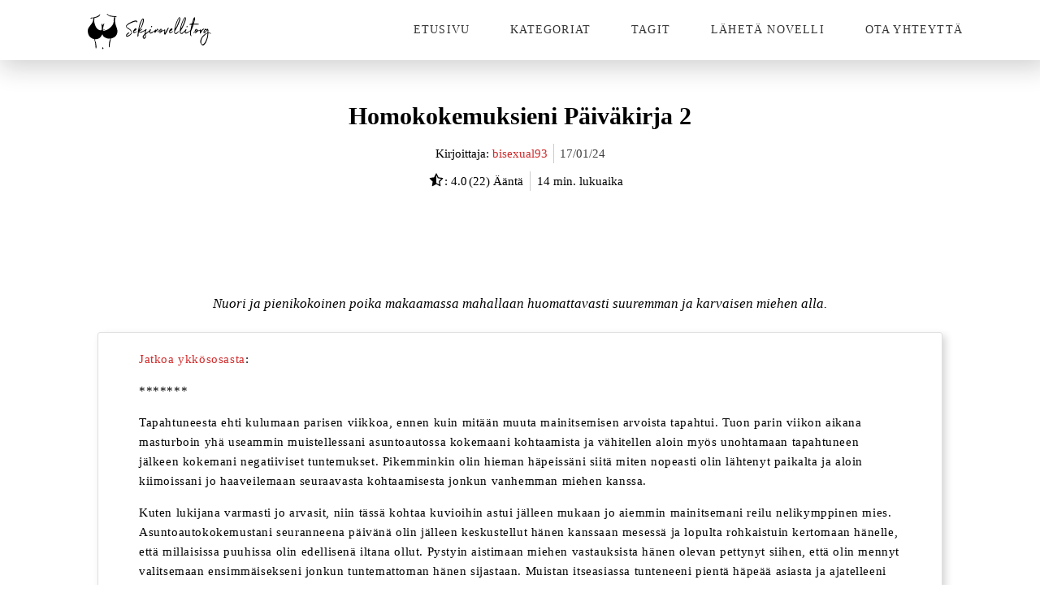

--- FILE ---
content_type: text/html; charset=UTF-8
request_url: https://www.sexnovel.org/homokokemuksieni-paivakirja-2/
body_size: 43354
content:
<!DOCTYPE html><html lang="fi" prefix="og: https://ogp.me/ns#" ><head><script data-no-optimize="1">var litespeed_docref=sessionStorage.getItem("litespeed_docref");litespeed_docref&&(Object.defineProperty(document,"referrer",{get:function(){return litespeed_docref}}),sessionStorage.removeItem("litespeed_docref"));</script> <meta charset="UTF-8"><meta name="viewport" content="width=device-width, initial-scale=1.0"><link rel="preload" as="style" href="https://fonts.googleapis.com/css?family=Assistant:100,200,300,400,500,600,700,800,900|Assistant:100,200,300,400,500,600,700,800,900|Poppins:100,200,300,400,500,600,700,800,900|Source+Sans+Pro:100,200,300,400,500,600,700,800,900|Assistant:100,200,300,400,500,600,700,800,900" ><link rel="preload" href="https://www.sexnovel.org/wp-content/plugins/rate-my-post/public/css/fonts/ratemypost.ttf" type="font/ttf" as="font" crossorigin="anonymous"><title>Homokokemuksieni Päiväkirja 2 | Seksinovellit.org</title><meta name="description" content="Jatkoa ykkösosasta:"/><meta name="robots" content="follow, index, max-snippet:-1, max-video-preview:-1, max-image-preview:large"/><link rel="canonical" href="https://www.sexnovel.org/homokokemuksieni-paivakirja-2/" /><meta property="og:locale" content="fi_FI" /><meta property="og:type" content="article" /><meta property="og:title" content="Homokokemuksieni Päiväkirja 2 | Seksinovellit.org" /><meta property="og:description" content="Jatkoa ykkösosasta:" /><meta property="og:url" content="https://www.sexnovel.org/homokokemuksieni-paivakirja-2/" /><meta property="og:site_name" content="Seksinovellit.org" /><meta property="article:section" content="Novelli" /><meta property="og:updated_time" content="2025-06-26T17:28:26+02:00" /><meta property="og:image" content="https://www.sexnovel.org/wp-content/uploads/2020/01/sek-logo.png" /><meta property="og:image:secure_url" content="https://www.sexnovel.org/wp-content/uploads/2020/01/sek-logo.png" /><meta property="og:image:width" content="818" /><meta property="og:image:height" content="286" /><meta property="og:image:alt" content="Homokokemuksieni Päiväkirja 2" /><meta property="og:image:type" content="image/png" /><meta property="article:published_time" content="2024-01-17T14:01:56+02:00" /><meta property="article:modified_time" content="2025-06-26T17:28:26+02:00" /><meta name="twitter:card" content="summary_large_image" /><meta name="twitter:title" content="Homokokemuksieni Päiväkirja 2 | Seksinovellit.org" /><meta name="twitter:description" content="Jatkoa ykkösosasta:" /><meta name="twitter:image" content="https://www.sexnovel.org/wp-content/uploads/2020/01/sek-logo.png" /><meta name="twitter:label1" content="Written by" /><meta name="twitter:data1" content="bisexual93" /><meta name="twitter:label2" content="Time to read" /><meta name="twitter:data2" content="10 minutes" /> <script type="application/ld+json" class="rank-math-schema">{"@context":"https://schema.org","@graph":[{"@type":["Organization"],"@id":"https://www.sexnovel.org/#organization","name":"Seksinovellit.Org","url":"https://www.se.sexnovel.org","logo":{"@type":"ImageObject","@id":"https://www.sexnovel.org/#logo","url":"https://www.se.sexnovel.org/wp-content/uploads/2020/01/sek-logo.png","contentUrl":"https://www.se.sexnovel.org/wp-content/uploads/2020/01/sek-logo.png","caption":"Seksinovellit.org","inLanguage":"fi","width":"818","height":"286"},"openingHours":["Monday,Tuesday,Wednesday,Thursday,Friday,Saturday,Sunday 09:00-17:00"]},{"@type":"WebSite","@id":"https://www.sexnovel.org/#website","url":"https://www.sexnovel.org","name":"Seksinovellit.org","publisher":{"@id":"https://www.sexnovel.org/#organization"},"inLanguage":"fi"},{"@type":"ImageObject","@id":"https://www.sexnovel.org/wp-content/uploads/2020/01/sek-logo.png","url":"https://www.sexnovel.org/wp-content/uploads/2020/01/sek-logo.png","width":"818","height":"286","inLanguage":"fi"},{"@type":"WebPage","@id":"https://www.sexnovel.org/homokokemuksieni-paivakirja-2/#webpage","url":"https://www.sexnovel.org/homokokemuksieni-paivakirja-2/","name":"Homokokemuksieni P\u00e4iv\u00e4kirja 2 | Seksinovellit.org","datePublished":"2024-01-17T14:01:56+02:00","dateModified":"2025-06-26T17:28:26+02:00","isPartOf":{"@id":"https://www.sexnovel.org/#website"},"primaryImageOfPage":{"@id":"https://www.sexnovel.org/wp-content/uploads/2020/01/sek-logo.png"},"inLanguage":"fi"},{"@type":"Person","@id":"https://www.sexnovel.org/author/bisexual93/","name":"bisexual93","url":"https://www.sexnovel.org/author/bisexual93/","image":{"@type":"ImageObject","@id":"https://www.sexnovel.org/wp-content/litespeed/avatar/912468dbd0f54a2e6cb36f0ccffb6694.jpg?ver=1768636613","url":"https://www.sexnovel.org/wp-content/litespeed/avatar/912468dbd0f54a2e6cb36f0ccffb6694.jpg?ver=1768636613","caption":"bisexual93","inLanguage":"fi"},"worksFor":{"@id":"https://www.sexnovel.org/#organization"}},{"@type":"BlogPosting","headline":"Homokokemuksieni P\u00e4iv\u00e4kirja 2 | Seksinovellit.org","datePublished":"2024-01-17T14:01:56+02:00","dateModified":"2025-06-26T17:28:26+02:00","author":{"@id":"https://www.sexnovel.org/author/bisexual93/","name":"bisexual93"},"publisher":{"@id":"https://www.sexnovel.org/#organization"},"description":"Jatkoa ykk\u00f6sosasta:","name":"Homokokemuksieni P\u00e4iv\u00e4kirja 2 | Seksinovellit.org","@id":"https://www.sexnovel.org/homokokemuksieni-paivakirja-2/#richSnippet","isPartOf":{"@id":"https://www.sexnovel.org/homokokemuksieni-paivakirja-2/#webpage"},"image":{"@id":"https://www.sexnovel.org/wp-content/uploads/2020/01/sek-logo.png"},"inLanguage":"fi","mainEntityOfPage":{"@id":"https://www.sexnovel.org/homokokemuksieni-paivakirja-2/#webpage"}}]}</script> <link rel="alternate" type="application/rss+xml" title="Seksinovellit.org &raquo; Homokokemuksieni Päiväkirja 2 kommenttien syöte" href="https://www.sexnovel.org/homokokemuksieni-paivakirja-2/feed/" /><link rel="preload" href="https://www.sexnovel.org/wp-content/uploads/2025/11/seksinovellit.org-18-logo-450-x-130-px-225-x-65-px-1.svg" as="image" />
 <script src="//www.googletagmanager.com/gtag/js?id=G-9YVVKC934C"  data-cfasync="false" data-wpfc-render="false" type="text/javascript" async></script> <script data-cfasync="false" data-wpfc-render="false" type="text/javascript">var mi_version = '9.11.1';
				var mi_track_user = true;
				var mi_no_track_reason = '';
								var MonsterInsightsDefaultLocations = {"page_location":"https:\/\/www.sexnovel.org\/homokokemuksieni-paivakirja-2\/"};
								if ( typeof MonsterInsightsPrivacyGuardFilter === 'function' ) {
					var MonsterInsightsLocations = (typeof MonsterInsightsExcludeQuery === 'object') ? MonsterInsightsPrivacyGuardFilter( MonsterInsightsExcludeQuery ) : MonsterInsightsPrivacyGuardFilter( MonsterInsightsDefaultLocations );
				} else {
					var MonsterInsightsLocations = (typeof MonsterInsightsExcludeQuery === 'object') ? MonsterInsightsExcludeQuery : MonsterInsightsDefaultLocations;
				}

								var disableStrs = [
										'ga-disable-G-9YVVKC934C',
									];

				/* Function to detect opted out users */
				function __gtagTrackerIsOptedOut() {
					for (var index = 0; index < disableStrs.length; index++) {
						if (document.cookie.indexOf(disableStrs[index] + '=true') > -1) {
							return true;
						}
					}

					return false;
				}

				/* Disable tracking if the opt-out cookie exists. */
				if (__gtagTrackerIsOptedOut()) {
					for (var index = 0; index < disableStrs.length; index++) {
						window[disableStrs[index]] = true;
					}
				}

				/* Opt-out function */
				function __gtagTrackerOptout() {
					for (var index = 0; index < disableStrs.length; index++) {
						document.cookie = disableStrs[index] + '=true; expires=Thu, 31 Dec 2099 23:59:59 UTC; path=/';
						window[disableStrs[index]] = true;
					}
				}

				if ('undefined' === typeof gaOptout) {
					function gaOptout() {
						__gtagTrackerOptout();
					}
				}
								window.dataLayer = window.dataLayer || [];

				window.MonsterInsightsDualTracker = {
					helpers: {},
					trackers: {},
				};
				if (mi_track_user) {
					function __gtagDataLayer() {
						dataLayer.push(arguments);
					}

					function __gtagTracker(type, name, parameters) {
						if (!parameters) {
							parameters = {};
						}

						if (parameters.send_to) {
							__gtagDataLayer.apply(null, arguments);
							return;
						}

						if (type === 'event') {
														parameters.send_to = monsterinsights_frontend.v4_id;
							var hookName = name;
							if (typeof parameters['event_category'] !== 'undefined') {
								hookName = parameters['event_category'] + ':' + name;
							}

							if (typeof MonsterInsightsDualTracker.trackers[hookName] !== 'undefined') {
								MonsterInsightsDualTracker.trackers[hookName](parameters);
							} else {
								__gtagDataLayer('event', name, parameters);
							}
							
						} else {
							__gtagDataLayer.apply(null, arguments);
						}
					}

					__gtagTracker('js', new Date());
					__gtagTracker('set', {
						'developer_id.dZGIzZG': true,
											});
					if ( MonsterInsightsLocations.page_location ) {
						__gtagTracker('set', MonsterInsightsLocations);
					}
										__gtagTracker('config', 'G-9YVVKC934C', {"forceSSL":"true","link_attribution":"true"} );
										window.gtag = __gtagTracker;										(function () {
						/* https://developers.google.com/analytics/devguides/collection/analyticsjs/ */
						/* ga and __gaTracker compatibility shim. */
						var noopfn = function () {
							return null;
						};
						var newtracker = function () {
							return new Tracker();
						};
						var Tracker = function () {
							return null;
						};
						var p = Tracker.prototype;
						p.get = noopfn;
						p.set = noopfn;
						p.send = function () {
							var args = Array.prototype.slice.call(arguments);
							args.unshift('send');
							__gaTracker.apply(null, args);
						};
						var __gaTracker = function () {
							var len = arguments.length;
							if (len === 0) {
								return;
							}
							var f = arguments[len - 1];
							if (typeof f !== 'object' || f === null || typeof f.hitCallback !== 'function') {
								if ('send' === arguments[0]) {
									var hitConverted, hitObject = false, action;
									if ('event' === arguments[1]) {
										if ('undefined' !== typeof arguments[3]) {
											hitObject = {
												'eventAction': arguments[3],
												'eventCategory': arguments[2],
												'eventLabel': arguments[4],
												'value': arguments[5] ? arguments[5] : 1,
											}
										}
									}
									if ('pageview' === arguments[1]) {
										if ('undefined' !== typeof arguments[2]) {
											hitObject = {
												'eventAction': 'page_view',
												'page_path': arguments[2],
											}
										}
									}
									if (typeof arguments[2] === 'object') {
										hitObject = arguments[2];
									}
									if (typeof arguments[5] === 'object') {
										Object.assign(hitObject, arguments[5]);
									}
									if ('undefined' !== typeof arguments[1].hitType) {
										hitObject = arguments[1];
										if ('pageview' === hitObject.hitType) {
											hitObject.eventAction = 'page_view';
										}
									}
									if (hitObject) {
										action = 'timing' === arguments[1].hitType ? 'timing_complete' : hitObject.eventAction;
										hitConverted = mapArgs(hitObject);
										__gtagTracker('event', action, hitConverted);
									}
								}
								return;
							}

							function mapArgs(args) {
								var arg, hit = {};
								var gaMap = {
									'eventCategory': 'event_category',
									'eventAction': 'event_action',
									'eventLabel': 'event_label',
									'eventValue': 'event_value',
									'nonInteraction': 'non_interaction',
									'timingCategory': 'event_category',
									'timingVar': 'name',
									'timingValue': 'value',
									'timingLabel': 'event_label',
									'page': 'page_path',
									'location': 'page_location',
									'title': 'page_title',
									'referrer' : 'page_referrer',
								};
								for (arg in args) {
																		if (!(!args.hasOwnProperty(arg) || !gaMap.hasOwnProperty(arg))) {
										hit[gaMap[arg]] = args[arg];
									} else {
										hit[arg] = args[arg];
									}
								}
								return hit;
							}

							try {
								f.hitCallback();
							} catch (ex) {
							}
						};
						__gaTracker.create = newtracker;
						__gaTracker.getByName = newtracker;
						__gaTracker.getAll = function () {
							return [];
						};
						__gaTracker.remove = noopfn;
						__gaTracker.loaded = true;
						window['__gaTracker'] = __gaTracker;
					})();
									} else {
										console.log("");
					(function () {
						function __gtagTracker() {
							return null;
						}

						window['__gtagTracker'] = __gtagTracker;
						window['gtag'] = __gtagTracker;
					})();
									}</script> <style id='wp-img-auto-sizes-contain-inline-css' type='text/css'>img:is([sizes=auto i],[sizes^="auto," i]){contain-intrinsic-size:3000px 1500px}
/*# sourceURL=wp-img-auto-sizes-contain-inline-css */</style><link data-optimized="2" rel="stylesheet" href="https://www.sexnovel.org/wp-content/litespeed/css/7feacd0f30f54b1f6d3015c75f0181ac.css?ver=6761f" /><style id='classic-theme-styles-inline-css' type='text/css'>/*! This file is auto-generated */
.wp-block-button__link{color:#fff;background-color:#32373c;border-radius:9999px;box-shadow:none;text-decoration:none;padding:calc(.667em + 2px) calc(1.333em + 2px);font-size:1.125em}.wp-block-file__button{background:#32373c;color:#fff;text-decoration:none}
/*# sourceURL=/wp-includes/css/classic-themes.min.css */</style><style id='rate-my-post-inline-css' type='text/css'>.rmp-widgets-container.rmp-wp-plugin.rmp-main-container .rmp-heading--title {  font-size: 15px;} .rmp-widgets-container p {  font-size: 13px;}.rmp-widgets-container.rmp-wp-plugin.rmp-main-container .rmp-heading.rmp-heading--title {  margin-bottom: 5px;}.rmp-social-widget .rmp-icon--social {  font-size: 10px;  padding: 6px;  width: 23px;}.rmp-rating-widget .rmp-icon--ratings {  font-size: 30px;}
.rmp-widgets-container.rmp-wp-plugin.rmp-main-container .rmp-heading--title {  font-size: 15px;} .rmp-widgets-container p {  font-size: 13px;}.rmp-widgets-container.rmp-wp-plugin.rmp-main-container .rmp-heading.rmp-heading--title {  margin-bottom: 5px;}.rmp-social-widget .rmp-icon--social {  font-size: 10px;  padding: 6px;  width: 23px;}.rmp-rating-widget .rmp-icon--ratings {  font-size: 30px;}
/*# sourceURL=rate-my-post-inline-css */</style><style id='age-gate-custom-inline-css' type='text/css'>:root{--ag-background-color: rgba(0,0,0,0.2);--ag-background-image-position: center center;--ag-background-image-opacity: 1;--ag-form-background: rgba(255,255,255,1);--ag-text-color: #000000;--ag-blur: 5px;}
/*# sourceURL=age-gate-custom-inline-css */</style><style id='age-gate-options-inline-css' type='text/css'>:root{--ag-background-color: rgba(0,0,0,0.2);--ag-background-image-position: center center;--ag-background-image-opacity: 1;--ag-form-background: rgba(255,255,255,1);--ag-text-color: #000000;--ag-blur: 5px;}
/*# sourceURL=age-gate-options-inline-css */</style><style id='woocommerce-inline-inline-css' type='text/css'>.woocommerce form .form-row .required { visibility: visible; }
/*# sourceURL=woocommerce-inline-inline-css */</style><style id='wpgb-head-inline-css' type='text/css'>.wp-grid-builder:not(.wpgb-template),.wpgb-facet{opacity:0.01}.wpgb-facet fieldset{margin:0;padding:0;border:none;outline:none;box-shadow:none}.wpgb-facet fieldset:last-child{margin-bottom:40px;}.wpgb-facet fieldset legend.wpgb-sr-only{height:1px;width:1px}
/*# sourceURL=wpgb-head-inline-css */</style><style id='wpdiscuz-frontend-css-inline-css' type='text/css'>#wpdcom .wpd-blog-administrator .wpd-comment-label{color:#ffffff;background-color:#B51818;border:none}#wpdcom .wpd-blog-administrator .wpd-comment-author, #wpdcom .wpd-blog-administrator .wpd-comment-author a{color:#B51818}#wpdcom.wpd-layout-1 .wpd-comment .wpd-blog-administrator .wpd-avatar img{border-color:#B51818}#wpdcom.wpd-layout-2 .wpd-comment.wpd-reply .wpd-comment-wrap.wpd-blog-administrator{border-left:3px solid #B51818}#wpdcom.wpd-layout-2 .wpd-comment .wpd-blog-administrator .wpd-avatar img{border-bottom-color:#B51818}#wpdcom.wpd-layout-3 .wpd-blog-administrator .wpd-comment-subheader{border-top:1px dashed #B51818}#wpdcom.wpd-layout-3 .wpd-reply .wpd-blog-administrator .wpd-comment-right{border-left:1px solid #B51818}#wpdcom .wpd-blog-editor .wpd-comment-label{color:#ffffff;background-color:#9220DB;border:none}#wpdcom .wpd-blog-editor .wpd-comment-author, #wpdcom .wpd-blog-editor .wpd-comment-author a{color:#9220DB}#wpdcom.wpd-layout-1 .wpd-comment .wpd-blog-editor .wpd-avatar img{border-color:#9220DB}#wpdcom.wpd-layout-2 .wpd-comment.wpd-reply .wpd-comment-wrap.wpd-blog-editor{border-left:3px solid #9220DB}#wpdcom.wpd-layout-2 .wpd-comment .wpd-blog-editor .wpd-avatar img{border-bottom-color:#9220DB}#wpdcom.wpd-layout-3 .wpd-blog-editor .wpd-comment-subheader{border-top:1px dashed #9220DB}#wpdcom.wpd-layout-3 .wpd-reply .wpd-blog-editor .wpd-comment-right{border-left:1px solid #9220DB}#wpdcom .wpd-blog-author .wpd-comment-label{color:#ffffff;background-color:#B51818;border:none}#wpdcom .wpd-blog-author .wpd-comment-author, #wpdcom .wpd-blog-author .wpd-comment-author a{color:#B51818}#wpdcom.wpd-layout-1 .wpd-comment .wpd-blog-author .wpd-avatar img{border-color:#B51818}#wpdcom.wpd-layout-2 .wpd-comment .wpd-blog-author .wpd-avatar img{border-bottom-color:#B51818}#wpdcom.wpd-layout-3 .wpd-blog-author .wpd-comment-subheader{border-top:1px dashed #B51818}#wpdcom.wpd-layout-3 .wpd-reply .wpd-blog-author .wpd-comment-right{border-left:1px solid #B51818}#wpdcom .wpd-blog-contributor .wpd-comment-label{color:#ffffff;background-color:#00B38F;border:none}#wpdcom .wpd-blog-contributor .wpd-comment-author, #wpdcom .wpd-blog-contributor .wpd-comment-author a{color:#00B38F}#wpdcom.wpd-layout-1 .wpd-comment .wpd-blog-contributor .wpd-avatar img{border-color:#00B38F}#wpdcom.wpd-layout-2 .wpd-comment .wpd-blog-contributor .wpd-avatar img{border-bottom-color:#00B38F}#wpdcom.wpd-layout-3 .wpd-blog-contributor .wpd-comment-subheader{border-top:1px dashed #00B38F}#wpdcom.wpd-layout-3 .wpd-reply .wpd-blog-contributor .wpd-comment-right{border-left:1px solid #00B38F}#wpdcom .wpd-blog-subscriber .wpd-comment-label{color:#ffffff;background-color:#B51818;border:none}#wpdcom .wpd-blog-subscriber .wpd-comment-author, #wpdcom .wpd-blog-subscriber .wpd-comment-author a{color:#B51818}#wpdcom.wpd-layout-2 .wpd-comment .wpd-blog-subscriber .wpd-avatar img{border-bottom-color:#B51818}#wpdcom.wpd-layout-3 .wpd-blog-subscriber .wpd-comment-subheader{border-top:1px dashed #B51818}#wpdcom .wpd-blog-give_manager .wpd-comment-label{color:#ffffff;background-color:#00B38F;border:none}#wpdcom .wpd-blog-give_manager .wpd-comment-author, #wpdcom .wpd-blog-give_manager .wpd-comment-author a{color:#00B38F}#wpdcom.wpd-layout-1 .wpd-comment .wpd-blog-give_manager .wpd-avatar img{border-color:#00B38F}#wpdcom.wpd-layout-2 .wpd-comment .wpd-blog-give_manager .wpd-avatar img{border-bottom-color:#00B38F}#wpdcom.wpd-layout-3 .wpd-blog-give_manager .wpd-comment-subheader{border-top:1px dashed #00B38F}#wpdcom.wpd-layout-3 .wpd-reply .wpd-blog-give_manager .wpd-comment-right{border-left:1px solid #00B38F}#wpdcom .wpd-blog-give_accountant .wpd-comment-label{color:#ffffff;background-color:#00B38F;border:none}#wpdcom .wpd-blog-give_accountant .wpd-comment-author, #wpdcom .wpd-blog-give_accountant .wpd-comment-author a{color:#00B38F}#wpdcom.wpd-layout-1 .wpd-comment .wpd-blog-give_accountant .wpd-avatar img{border-color:#00B38F}#wpdcom.wpd-layout-2 .wpd-comment .wpd-blog-give_accountant .wpd-avatar img{border-bottom-color:#00B38F}#wpdcom.wpd-layout-3 .wpd-blog-give_accountant .wpd-comment-subheader{border-top:1px dashed #00B38F}#wpdcom.wpd-layout-3 .wpd-reply .wpd-blog-give_accountant .wpd-comment-right{border-left:1px solid #00B38F}#wpdcom .wpd-blog-give_worker .wpd-comment-label{color:#ffffff;background-color:#00B38F;border:none}#wpdcom .wpd-blog-give_worker .wpd-comment-author, #wpdcom .wpd-blog-give_worker .wpd-comment-author a{color:#00B38F}#wpdcom.wpd-layout-1 .wpd-comment .wpd-blog-give_worker .wpd-avatar img{border-color:#00B38F}#wpdcom.wpd-layout-2 .wpd-comment .wpd-blog-give_worker .wpd-avatar img{border-bottom-color:#00B38F}#wpdcom.wpd-layout-3 .wpd-blog-give_worker .wpd-comment-subheader{border-top:1px dashed #00B38F}#wpdcom.wpd-layout-3 .wpd-reply .wpd-blog-give_worker .wpd-comment-right{border-left:1px solid #00B38F}#wpdcom .wpd-blog-give_donor .wpd-comment-label{color:#ffffff;background-color:#B51818;border:none}#wpdcom .wpd-blog-give_donor .wpd-comment-author, #wpdcom .wpd-blog-give_donor .wpd-comment-author a{color:#B51818}#wpdcom.wpd-layout-1 .wpd-comment .wpd-blog-give_donor .wpd-avatar img{border-color:#B51818}#wpdcom.wpd-layout-2 .wpd-comment .wpd-blog-give_donor .wpd-avatar img{border-bottom-color:#B51818}#wpdcom.wpd-layout-3 .wpd-blog-give_donor .wpd-comment-subheader{border-top:1px dashed #B51818}#wpdcom.wpd-layout-3 .wpd-reply .wpd-blog-give_donor .wpd-comment-right{border-left:1px solid #B51818}#wpdcom .wpd-blog-campaign_manager .wpd-comment-label{color:#ffffff;background-color:#00B38F;border:none}#wpdcom .wpd-blog-campaign_manager .wpd-comment-author, #wpdcom .wpd-blog-campaign_manager .wpd-comment-author a{color:#00B38F}#wpdcom.wpd-layout-1 .wpd-comment .wpd-blog-campaign_manager .wpd-avatar img{border-color:#00B38F}#wpdcom.wpd-layout-2 .wpd-comment .wpd-blog-campaign_manager .wpd-avatar img{border-bottom-color:#00B38F}#wpdcom.wpd-layout-3 .wpd-blog-campaign_manager .wpd-comment-subheader{border-top:1px dashed #00B38F}#wpdcom.wpd-layout-3 .wpd-reply .wpd-blog-campaign_manager .wpd-comment-right{border-left:1px solid #00B38F}#wpdcom .wpd-blog-donor .wpd-comment-label{color:#ffffff;background-color:#00B38F;border:none}#wpdcom .wpd-blog-donor .wpd-comment-author, #wpdcom .wpd-blog-donor .wpd-comment-author a{color:#00B38F}#wpdcom.wpd-layout-1 .wpd-comment .wpd-blog-donor .wpd-avatar img{border-color:#00B38F}#wpdcom.wpd-layout-2 .wpd-comment .wpd-blog-donor .wpd-avatar img{border-bottom-color:#00B38F}#wpdcom.wpd-layout-3 .wpd-blog-donor .wpd-comment-subheader{border-top:1px dashed #00B38F}#wpdcom.wpd-layout-3 .wpd-reply .wpd-blog-donor .wpd-comment-right{border-left:1px solid #00B38F}#wpdcom .wpd-blog-customer .wpd-comment-label{color:#ffffff;background-color:#00B38F;border:none}#wpdcom .wpd-blog-customer .wpd-comment-author, #wpdcom .wpd-blog-customer .wpd-comment-author a{color:#00B38F}#wpdcom.wpd-layout-1 .wpd-comment .wpd-blog-customer .wpd-avatar img{border-color:#00B38F}#wpdcom.wpd-layout-2 .wpd-comment .wpd-blog-customer .wpd-avatar img{border-bottom-color:#00B38F}#wpdcom.wpd-layout-3 .wpd-blog-customer .wpd-comment-subheader{border-top:1px dashed #00B38F}#wpdcom.wpd-layout-3 .wpd-reply .wpd-blog-customer .wpd-comment-right{border-left:1px solid #00B38F}#wpdcom .wpd-blog-shop_manager .wpd-comment-label{color:#ffffff;background-color:#00B38F;border:none}#wpdcom .wpd-blog-shop_manager .wpd-comment-author, #wpdcom .wpd-blog-shop_manager .wpd-comment-author a{color:#00B38F}#wpdcom.wpd-layout-1 .wpd-comment .wpd-blog-shop_manager .wpd-avatar img{border-color:#00B38F}#wpdcom.wpd-layout-2 .wpd-comment .wpd-blog-shop_manager .wpd-avatar img{border-bottom-color:#00B38F}#wpdcom.wpd-layout-3 .wpd-blog-shop_manager .wpd-comment-subheader{border-top:1px dashed #00B38F}#wpdcom.wpd-layout-3 .wpd-reply .wpd-blog-shop_manager .wpd-comment-right{border-left:1px solid #00B38F}#wpdcom .wpd-blog-post_author .wpd-comment-label{color:#ffffff;background-color:#B51818;border:none}#wpdcom .wpd-blog-post_author .wpd-comment-author, #wpdcom .wpd-blog-post_author .wpd-comment-author a{color:#B51818}#wpdcom .wpd-blog-post_author .wpd-avatar img{border-color:#B51818}#wpdcom.wpd-layout-1 .wpd-comment .wpd-blog-post_author .wpd-avatar img{border-color:#B51818}#wpdcom.wpd-layout-2 .wpd-comment.wpd-reply .wpd-comment-wrap.wpd-blog-post_author{border-left:3px solid #B51818}#wpdcom.wpd-layout-2 .wpd-comment .wpd-blog-post_author .wpd-avatar img{border-bottom-color:#B51818}#wpdcom.wpd-layout-3 .wpd-blog-post_author .wpd-comment-subheader{border-top:1px dashed #B51818}#wpdcom.wpd-layout-3 .wpd-reply .wpd-blog-post_author .wpd-comment-right{border-left:1px solid #B51818}#wpdcom .wpd-blog-guest .wpd-comment-label{color:#ffffff;background-color:#B51818;border:none}#wpdcom .wpd-blog-guest .wpd-comment-author, #wpdcom .wpd-blog-guest .wpd-comment-author a{color:#B51818}#wpdcom.wpd-layout-3 .wpd-blog-guest .wpd-comment-subheader{border-top:1px dashed #B51818}#comments, #respond, .comments-area, #wpdcom{}#wpdcom .ql-editor > *{color:#777777}#wpdcom .ql-editor::before{}#wpdcom .ql-toolbar{border:1px solid #DDDDDD;border-top:none}#wpdcom .ql-container{border:1px solid #DDDDDD;border-bottom:none}#wpdcom .wpd-form-row .wpdiscuz-item input[type="text"], #wpdcom .wpd-form-row .wpdiscuz-item input[type="email"], #wpdcom .wpd-form-row .wpdiscuz-item input[type="url"], #wpdcom .wpd-form-row .wpdiscuz-item input[type="color"], #wpdcom .wpd-form-row .wpdiscuz-item input[type="date"], #wpdcom .wpd-form-row .wpdiscuz-item input[type="datetime"], #wpdcom .wpd-form-row .wpdiscuz-item input[type="datetime-local"], #wpdcom .wpd-form-row .wpdiscuz-item input[type="month"], #wpdcom .wpd-form-row .wpdiscuz-item input[type="number"], #wpdcom .wpd-form-row .wpdiscuz-item input[type="time"], #wpdcom textarea, #wpdcom select{border:1px solid #DDDDDD;color:#777777}#wpdcom .wpd-form-row .wpdiscuz-item textarea{border:1px solid #DDDDDD}#wpdcom input::placeholder, #wpdcom textarea::placeholder, #wpdcom input::-moz-placeholder, #wpdcom textarea::-webkit-input-placeholder{}#wpdcom .wpd-comment-text{color:#777777}#wpdcom .wpd-thread-head .wpd-thread-info{border-bottom:2px solid #B51818}#wpdcom .wpd-thread-head .wpd-thread-info.wpd-reviews-tab svg{fill:#B51818}#wpdcom .wpd-thread-head .wpdiscuz-user-settings{border-bottom:2px solid #B51818}#wpdcom .wpd-thread-head .wpdiscuz-user-settings:hover{color:#B51818}#wpdcom .wpd-comment .wpd-follow-link:hover{color:#B51818}#wpdcom .wpd-comment-status .wpd-sticky{color:#B51818}#wpdcom .wpd-thread-filter .wpdf-active{color:#B51818;border-bottom-color:#B51818}#wpdcom .wpd-comment-info-bar{border:1px dashed #c44747;background:#f8e8e8}#wpdcom .wpd-comment-info-bar .wpd-current-view i{color:#B51818}#wpdcom .wpd-filter-view-all:hover{background:#B51818}#wpdcom .wpdiscuz-item .wpdiscuz-rating > label{color:#DDDDDD}#wpdcom .wpdiscuz-item .wpdiscuz-rating:not(:checked) > label:hover, .wpdiscuz-rating:not(:checked) > label:hover ~ label{}#wpdcom .wpdiscuz-item .wpdiscuz-rating > input ~ label:hover, #wpdcom .wpdiscuz-item .wpdiscuz-rating > input:not(:checked) ~ label:hover ~ label, #wpdcom .wpdiscuz-item .wpdiscuz-rating > input:not(:checked) ~ label:hover ~ label{color:#FFED85}#wpdcom .wpdiscuz-item .wpdiscuz-rating > input:checked ~ label:hover, #wpdcom .wpdiscuz-item .wpdiscuz-rating > input:checked ~ label:hover, #wpdcom .wpdiscuz-item .wpdiscuz-rating > label:hover ~ input:checked ~ label, #wpdcom .wpdiscuz-item .wpdiscuz-rating > input:checked + label:hover ~ label, #wpdcom .wpdiscuz-item .wpdiscuz-rating > input:checked ~ label:hover ~ label, .wpd-custom-field .wcf-active-star, #wpdcom .wpdiscuz-item .wpdiscuz-rating > input:checked ~ label{color:#FFD700}#wpd-post-rating .wpd-rating-wrap .wpd-rating-stars svg .wpd-star{fill:#DDDDDD}#wpd-post-rating .wpd-rating-wrap .wpd-rating-stars svg .wpd-active{fill:#FFD700}#wpd-post-rating .wpd-rating-wrap .wpd-rate-starts svg .wpd-star{fill:#DDDDDD}#wpd-post-rating .wpd-rating-wrap .wpd-rate-starts:hover svg .wpd-star{fill:#FFED85}#wpd-post-rating.wpd-not-rated .wpd-rating-wrap .wpd-rate-starts svg:hover ~ svg .wpd-star{fill:#DDDDDD}.wpdiscuz-post-rating-wrap .wpd-rating .wpd-rating-wrap .wpd-rating-stars svg .wpd-star{fill:#DDDDDD}.wpdiscuz-post-rating-wrap .wpd-rating .wpd-rating-wrap .wpd-rating-stars svg .wpd-active{fill:#FFD700}#wpdcom .wpd-comment .wpd-follow-active{color:#ff7a00}#wpdcom .page-numbers{color:#555;border:#555 1px solid}#wpdcom span.current{background:#555}#wpdcom.wpd-layout-1 .wpd-new-loaded-comment > .wpd-comment-wrap > .wpd-comment-right{background:#FFFAD6}#wpdcom.wpd-layout-2 .wpd-new-loaded-comment.wpd-comment > .wpd-comment-wrap > .wpd-comment-right{background:#FFFAD6}#wpdcom.wpd-layout-2 .wpd-new-loaded-comment.wpd-comment.wpd-reply > .wpd-comment-wrap > .wpd-comment-right{background:transparent}#wpdcom.wpd-layout-2 .wpd-new-loaded-comment.wpd-comment.wpd-reply > .wpd-comment-wrap{background:#FFFAD6}#wpdcom.wpd-layout-3 .wpd-new-loaded-comment.wpd-comment > .wpd-comment-wrap > .wpd-comment-right{background:#FFFAD6}#wpdcom .wpd-follow:hover i, #wpdcom .wpd-unfollow:hover i, #wpdcom .wpd-comment .wpd-follow-active:hover i{color:#B51818}#wpdcom .wpdiscuz-readmore{cursor:pointer;color:#B51818}.wpd-custom-field .wcf-pasiv-star, #wpcomm .wpdiscuz-item .wpdiscuz-rating > label{color:#DDDDDD}.wpd-wrapper .wpd-list-item.wpd-active{border-top:3px solid #B51818}#wpdcom.wpd-layout-2 .wpd-comment.wpd-reply.wpd-unapproved-comment .wpd-comment-wrap{border-left:3px solid #FFFAD6}#wpdcom.wpd-layout-3 .wpd-comment.wpd-reply.wpd-unapproved-comment .wpd-comment-right{border-left:1px solid #FFFAD6}#wpdcom .wpd-prim-button{background-color:#383838;color:#FFFFFF}#wpdcom .wpd_label__check i.wpdicon-on{color:#383838;border:1px solid #9c9c9c}#wpd-bubble-wrapper #wpd-bubble-all-comments-count{color:#1DB99A}#wpd-bubble-wrapper > div{background-color:#1DB99A}#wpd-bubble-wrapper > #wpd-bubble #wpd-bubble-add-message{background-color:#1DB99A}#wpd-bubble-wrapper > #wpd-bubble #wpd-bubble-add-message::before{border-left-color:#1DB99A;border-right-color:#1DB99A}#wpd-bubble-wrapper.wpd-right-corner > #wpd-bubble #wpd-bubble-add-message::before{border-left-color:#1DB99A;border-right-color:#1DB99A}.wpd-inline-icon-wrapper path.wpd-inline-icon-first{fill:#1DB99A}.wpd-inline-icon-count{background-color:#1DB99A}.wpd-inline-icon-count::before{border-right-color:#1DB99A}.wpd-inline-form-wrapper::before{border-bottom-color:#1DB99A}.wpd-inline-form-question{background-color:#1DB99A}.wpd-inline-form{background-color:#1DB99A}.wpd-last-inline-comments-wrapper{border-color:#1DB99A}.wpd-last-inline-comments-wrapper::before{border-bottom-color:#1DB99A}.wpd-last-inline-comments-wrapper .wpd-view-all-inline-comments{background:#1DB99A}.wpd-last-inline-comments-wrapper .wpd-view-all-inline-comments:hover,.wpd-last-inline-comments-wrapper .wpd-view-all-inline-comments:active,.wpd-last-inline-comments-wrapper .wpd-view-all-inline-comments:focus{background-color:#1DB99A}#wpdcom .ql-snow .ql-tooltip[data-mode="link"]::before{content:"Enter link:"}#wpdcom .ql-snow .ql-tooltip.ql-editing a.ql-action::after{content:"Save"}.comments-area{width:auto}
/*# sourceURL=wpdiscuz-frontend-css-inline-css */</style> <script id="wfco-utm-tracking-js-extra" type="litespeed/javascript">var wffnUtm={"utc_offset":"120","site_url":"https://www.sexnovel.org","genericParamEvents":"{\"user_roles\":\"guest\",\"plugin\":\"Funnel Builder\"}","cookieKeys":["flt","timezone","is_mobile","browser","fbclid","gclid","referrer","fl_url"],"excludeDomain":["paypal.com","klarna.com","quickpay.net"]}</script> <script type="litespeed/javascript" data-src="https://www.sexnovel.org/wp-content/plugins/google-analytics-for-wordpress/assets/js/frontend-gtag.min.js" id="monsterinsights-frontend-script-js" data-wp-strategy="async"></script> <script data-cfasync="false" data-wpfc-render="false" type="text/javascript" id='monsterinsights-frontend-script-js-extra'>/*  */
var monsterinsights_frontend = {"js_events_tracking":"true","download_extensions":"doc,pdf,ppt,zip,xls,docx,pptx,xlsx","inbound_paths":"[{\"path\":\"\\\/go\\\/\",\"label\":\"affiliate\"},{\"path\":\"\\\/recommend\\\/\",\"label\":\"affiliate\"}]","home_url":"https:\/\/www.sexnovel.org","hash_tracking":"false","v4_id":"G-9YVVKC934C"};/*  */</script> <script type="litespeed/javascript" data-src="https://www.sexnovel.org/wp-includes/js/jquery/jquery.min.js" id="jquery-core-js"></script> <script id="wc-add-to-cart-js-extra" type="litespeed/javascript">var wc_add_to_cart_params={"ajax_url":"/wp-admin/admin-ajax.php","wc_ajax_url":"/?wc-ajax=%%endpoint%%","i18n_view_cart":"N\u00e4yt\u00e4 ostoskori","cart_url":"https://www.sexnovel.org/ostoskori/","is_cart":"","cart_redirect_after_add":"no"}</script> <script id="woocommerce-js-extra" type="litespeed/javascript">var woocommerce_params={"ajax_url":"/wp-admin/admin-ajax.php","wc_ajax_url":"/?wc-ajax=%%endpoint%%","i18n_password_show":"N\u00e4yt\u00e4 salasana","i18n_password_hide":"Piilota salasana"}</script> <script id="WCPAY_ASSETS-js-extra" type="litespeed/javascript">var wcpayAssets={"url":"https://www.sexnovel.org/wp-content/plugins/woocommerce-payments/dist/"}</script> <link rel="https://api.w.org/" href="https://www.sexnovel.org/wp-json/" /><link rel="alternate" title="JSON" type="application/json" href="https://www.sexnovel.org/wp-json/wp/v2/posts/9655" /><link rel="EditURI" type="application/rsd+xml" title="RSD" href="https://www.sexnovel.org/xmlrpc.php?rsd" /><meta name="generator" content="WordPress 6.9" /><link rel='shortlink' href='https://www.sexnovel.org/?p=9655' /><style type="text/css" id="rswmpstyling-inline">.mp-spacer {
      line-height: 0.5;
    }

                    


    
body button.button.mp-hide-pw, body button.button.mp-hide-pw:hover {border:none;background:none;color:#000;opacity:0.7;transition:all 0.25s ease-in-out;}</style><style id="pmpro_colors">:root {
	--pmpro--color--base: #ffffff;
	--pmpro--color--contrast: #222222;
	--pmpro--color--accent: #0c3d54;
	--pmpro--color--accent--variation: hsl( 199,75%,28.5% );
	--pmpro--color--border--variation: hsl( 0,0%,91% );
}</style><noscript><style>.wp-grid-builder .wpgb-card.wpgb-card-hidden .wpgb-card-wrapper{opacity:1!important;visibility:visible!important;transform:none!important}.wpgb-facet {opacity:1!important;pointer-events:auto!important}.wpgb-facet *:not(.wpgb-pagination-facet){display:none}</style></noscript>	<noscript><style>.woocommerce-product-gallery{ opacity: 1 !important; }</style></noscript><style type="text/css">a.st_tag, a.internal_tag, .st_tag, .internal_tag { text-decoration: underline !important; }</style><link rel="icon" href="https://www.sexnovel.org/wp-content/uploads/2019/11/cropped-favicon-seksi-152-32x32.png" sizes="32x32" /><link rel="icon" href="https://www.sexnovel.org/wp-content/uploads/2019/11/cropped-favicon-seksi-152-192x192.png" sizes="192x192" /><link rel="apple-touch-icon" href="https://www.sexnovel.org/wp-content/uploads/2019/11/cropped-favicon-seksi-152-180x180.png" /><meta name="msapplication-TileImage" content="https://www.sexnovel.org/wp-content/uploads/2019/11/cropped-favicon-seksi-152-270x270.png" /><style id='wp-block-paragraph-inline-css' type='text/css'>.is-small-text{font-size:.875em}.is-regular-text{font-size:1em}.is-large-text{font-size:2.25em}.is-larger-text{font-size:3em}.has-drop-cap:not(:focus):first-letter{float:left;font-size:8.4em;font-style:normal;font-weight:100;line-height:.68;margin:.05em .1em 0 0;text-transform:uppercase}body.rtl .has-drop-cap:not(:focus):first-letter{float:none;margin-left:.1em}p.has-drop-cap.has-background{overflow:hidden}:root :where(p.has-background){padding:1.25em 2.375em}:where(p.has-text-color:not(.has-link-color)) a{color:inherit}p.has-text-align-left[style*="writing-mode:vertical-lr"],p.has-text-align-right[style*="writing-mode:vertical-rl"]{rotate:180deg}
/*# sourceURL=https://www.sexnovel.org/wp-includes/blocks/paragraph/style.min.css */</style><style id='global-styles-inline-css' type='text/css'>:root{--wp--preset--aspect-ratio--square: 1;--wp--preset--aspect-ratio--4-3: 4/3;--wp--preset--aspect-ratio--3-4: 3/4;--wp--preset--aspect-ratio--3-2: 3/2;--wp--preset--aspect-ratio--2-3: 2/3;--wp--preset--aspect-ratio--16-9: 16/9;--wp--preset--aspect-ratio--9-16: 9/16;--wp--preset--color--black: #000000;--wp--preset--color--cyan-bluish-gray: #abb8c3;--wp--preset--color--white: #ffffff;--wp--preset--color--pale-pink: #f78da7;--wp--preset--color--vivid-red: #cf2e2e;--wp--preset--color--luminous-vivid-orange: #ff6900;--wp--preset--color--luminous-vivid-amber: #fcb900;--wp--preset--color--light-green-cyan: #7bdcb5;--wp--preset--color--vivid-green-cyan: #00d084;--wp--preset--color--pale-cyan-blue: #8ed1fc;--wp--preset--color--vivid-cyan-blue: #0693e3;--wp--preset--color--vivid-purple: #9b51e0;--wp--preset--gradient--vivid-cyan-blue-to-vivid-purple: linear-gradient(135deg,rgb(6,147,227) 0%,rgb(155,81,224) 100%);--wp--preset--gradient--light-green-cyan-to-vivid-green-cyan: linear-gradient(135deg,rgb(122,220,180) 0%,rgb(0,208,130) 100%);--wp--preset--gradient--luminous-vivid-amber-to-luminous-vivid-orange: linear-gradient(135deg,rgb(252,185,0) 0%,rgb(255,105,0) 100%);--wp--preset--gradient--luminous-vivid-orange-to-vivid-red: linear-gradient(135deg,rgb(255,105,0) 0%,rgb(207,46,46) 100%);--wp--preset--gradient--very-light-gray-to-cyan-bluish-gray: linear-gradient(135deg,rgb(238,238,238) 0%,rgb(169,184,195) 100%);--wp--preset--gradient--cool-to-warm-spectrum: linear-gradient(135deg,rgb(74,234,220) 0%,rgb(151,120,209) 20%,rgb(207,42,186) 40%,rgb(238,44,130) 60%,rgb(251,105,98) 80%,rgb(254,248,76) 100%);--wp--preset--gradient--blush-light-purple: linear-gradient(135deg,rgb(255,206,236) 0%,rgb(152,150,240) 100%);--wp--preset--gradient--blush-bordeaux: linear-gradient(135deg,rgb(254,205,165) 0%,rgb(254,45,45) 50%,rgb(107,0,62) 100%);--wp--preset--gradient--luminous-dusk: linear-gradient(135deg,rgb(255,203,112) 0%,rgb(199,81,192) 50%,rgb(65,88,208) 100%);--wp--preset--gradient--pale-ocean: linear-gradient(135deg,rgb(255,245,203) 0%,rgb(182,227,212) 50%,rgb(51,167,181) 100%);--wp--preset--gradient--electric-grass: linear-gradient(135deg,rgb(202,248,128) 0%,rgb(113,206,126) 100%);--wp--preset--gradient--midnight: linear-gradient(135deg,rgb(2,3,129) 0%,rgb(40,116,252) 100%);--wp--preset--font-size--small: 13px;--wp--preset--font-size--medium: 20px;--wp--preset--font-size--large: 36px;--wp--preset--font-size--x-large: 42px;--wp--preset--spacing--20: 0.44rem;--wp--preset--spacing--30: 0.67rem;--wp--preset--spacing--40: 1rem;--wp--preset--spacing--50: 1.5rem;--wp--preset--spacing--60: 2.25rem;--wp--preset--spacing--70: 3.38rem;--wp--preset--spacing--80: 5.06rem;--wp--preset--shadow--natural: 6px 6px 9px rgba(0, 0, 0, 0.2);--wp--preset--shadow--deep: 12px 12px 50px rgba(0, 0, 0, 0.4);--wp--preset--shadow--sharp: 6px 6px 0px rgba(0, 0, 0, 0.2);--wp--preset--shadow--outlined: 6px 6px 0px -3px rgb(255, 255, 255), 6px 6px rgb(0, 0, 0);--wp--preset--shadow--crisp: 6px 6px 0px rgb(0, 0, 0);}:where(.is-layout-flex){gap: 0.5em;}:where(.is-layout-grid){gap: 0.5em;}body .is-layout-flex{display: flex;}.is-layout-flex{flex-wrap: wrap;align-items: center;}.is-layout-flex > :is(*, div){margin: 0;}body .is-layout-grid{display: grid;}.is-layout-grid > :is(*, div){margin: 0;}:where(.wp-block-columns.is-layout-flex){gap: 2em;}:where(.wp-block-columns.is-layout-grid){gap: 2em;}:where(.wp-block-post-template.is-layout-flex){gap: 1.25em;}:where(.wp-block-post-template.is-layout-grid){gap: 1.25em;}.has-black-color{color: var(--wp--preset--color--black) !important;}.has-cyan-bluish-gray-color{color: var(--wp--preset--color--cyan-bluish-gray) !important;}.has-white-color{color: var(--wp--preset--color--white) !important;}.has-pale-pink-color{color: var(--wp--preset--color--pale-pink) !important;}.has-vivid-red-color{color: var(--wp--preset--color--vivid-red) !important;}.has-luminous-vivid-orange-color{color: var(--wp--preset--color--luminous-vivid-orange) !important;}.has-luminous-vivid-amber-color{color: var(--wp--preset--color--luminous-vivid-amber) !important;}.has-light-green-cyan-color{color: var(--wp--preset--color--light-green-cyan) !important;}.has-vivid-green-cyan-color{color: var(--wp--preset--color--vivid-green-cyan) !important;}.has-pale-cyan-blue-color{color: var(--wp--preset--color--pale-cyan-blue) !important;}.has-vivid-cyan-blue-color{color: var(--wp--preset--color--vivid-cyan-blue) !important;}.has-vivid-purple-color{color: var(--wp--preset--color--vivid-purple) !important;}.has-black-background-color{background-color: var(--wp--preset--color--black) !important;}.has-cyan-bluish-gray-background-color{background-color: var(--wp--preset--color--cyan-bluish-gray) !important;}.has-white-background-color{background-color: var(--wp--preset--color--white) !important;}.has-pale-pink-background-color{background-color: var(--wp--preset--color--pale-pink) !important;}.has-vivid-red-background-color{background-color: var(--wp--preset--color--vivid-red) !important;}.has-luminous-vivid-orange-background-color{background-color: var(--wp--preset--color--luminous-vivid-orange) !important;}.has-luminous-vivid-amber-background-color{background-color: var(--wp--preset--color--luminous-vivid-amber) !important;}.has-light-green-cyan-background-color{background-color: var(--wp--preset--color--light-green-cyan) !important;}.has-vivid-green-cyan-background-color{background-color: var(--wp--preset--color--vivid-green-cyan) !important;}.has-pale-cyan-blue-background-color{background-color: var(--wp--preset--color--pale-cyan-blue) !important;}.has-vivid-cyan-blue-background-color{background-color: var(--wp--preset--color--vivid-cyan-blue) !important;}.has-vivid-purple-background-color{background-color: var(--wp--preset--color--vivid-purple) !important;}.has-black-border-color{border-color: var(--wp--preset--color--black) !important;}.has-cyan-bluish-gray-border-color{border-color: var(--wp--preset--color--cyan-bluish-gray) !important;}.has-white-border-color{border-color: var(--wp--preset--color--white) !important;}.has-pale-pink-border-color{border-color: var(--wp--preset--color--pale-pink) !important;}.has-vivid-red-border-color{border-color: var(--wp--preset--color--vivid-red) !important;}.has-luminous-vivid-orange-border-color{border-color: var(--wp--preset--color--luminous-vivid-orange) !important;}.has-luminous-vivid-amber-border-color{border-color: var(--wp--preset--color--luminous-vivid-amber) !important;}.has-light-green-cyan-border-color{border-color: var(--wp--preset--color--light-green-cyan) !important;}.has-vivid-green-cyan-border-color{border-color: var(--wp--preset--color--vivid-green-cyan) !important;}.has-pale-cyan-blue-border-color{border-color: var(--wp--preset--color--pale-cyan-blue) !important;}.has-vivid-cyan-blue-border-color{border-color: var(--wp--preset--color--vivid-cyan-blue) !important;}.has-vivid-purple-border-color{border-color: var(--wp--preset--color--vivid-purple) !important;}.has-vivid-cyan-blue-to-vivid-purple-gradient-background{background: var(--wp--preset--gradient--vivid-cyan-blue-to-vivid-purple) !important;}.has-light-green-cyan-to-vivid-green-cyan-gradient-background{background: var(--wp--preset--gradient--light-green-cyan-to-vivid-green-cyan) !important;}.has-luminous-vivid-amber-to-luminous-vivid-orange-gradient-background{background: var(--wp--preset--gradient--luminous-vivid-amber-to-luminous-vivid-orange) !important;}.has-luminous-vivid-orange-to-vivid-red-gradient-background{background: var(--wp--preset--gradient--luminous-vivid-orange-to-vivid-red) !important;}.has-very-light-gray-to-cyan-bluish-gray-gradient-background{background: var(--wp--preset--gradient--very-light-gray-to-cyan-bluish-gray) !important;}.has-cool-to-warm-spectrum-gradient-background{background: var(--wp--preset--gradient--cool-to-warm-spectrum) !important;}.has-blush-light-purple-gradient-background{background: var(--wp--preset--gradient--blush-light-purple) !important;}.has-blush-bordeaux-gradient-background{background: var(--wp--preset--gradient--blush-bordeaux) !important;}.has-luminous-dusk-gradient-background{background: var(--wp--preset--gradient--luminous-dusk) !important;}.has-pale-ocean-gradient-background{background: var(--wp--preset--gradient--pale-ocean) !important;}.has-electric-grass-gradient-background{background: var(--wp--preset--gradient--electric-grass) !important;}.has-midnight-gradient-background{background: var(--wp--preset--gradient--midnight) !important;}.has-small-font-size{font-size: var(--wp--preset--font-size--small) !important;}.has-medium-font-size{font-size: var(--wp--preset--font-size--medium) !important;}.has-large-font-size{font-size: var(--wp--preset--font-size--large) !important;}.has-x-large-font-size{font-size: var(--wp--preset--font-size--x-large) !important;}
/*# sourceURL=global-styles-inline-css */</style></head><body class="pmpro-variation_1 wp-singular post-template-default single single-post postid-9655 single-format-standard wp-theme-oxygen-is-not-a-theme  wp-embed-responsive theme-oxygen-is-not-a-theme oxygen-body pmpro-body-has-access woocommerce-no-js" ><header id="_header-22-17755" class="oxy-header-wrapper oxy-sticky-header oxy-overlay-header oxy-header" ><div id="_header_row-23-17755" class="oxy-header-row" ><div class="oxy-header-container"><div id="_header_left-24-17755" class="oxy-header-left" ><a id="link-25-17755" class="ct-link" href="https://www.sexnovel.org/"   ><img data-lazyloaded="1" src="[data-uri]" id="image-26-17755" alt="" data-src="https://www.sexnovel.org/wp-content/uploads/2026/01/MZEif01.svg" class="ct-image"/></a></div><div id="_header_center-27-17755" class="oxy-header-center" ></div><div id="_header_right-28-17755" class="oxy-header-right" ><div id="-pro-menu-29-17755" class="oxy-pro-menu " ><div class="oxy-pro-menu-mobile-open-icon  oxy-pro-menu-off-canvas-trigger oxy-pro-menu-off-canvas-right" data-off-canvas-alignment="right"><svg id="-pro-menu-29-17755-open-icon"><use xlink:href="#Lineariconsicon-menu"></use></svg></div><div class="oxy-pro-menu-container  oxy-pro-menu-dropdown-links-visible-on-mobile oxy-pro-menu-dropdown-links-toggle oxy-pro-menu-show-dropdown" data-aos-duration="200"data-oxy-pro-menu-dropdown-animation="fade-up"
data-oxy-pro-menu-dropdown-animation-duration="0.4"
data-entire-parent-toggles-dropdown="true"data-oxy-pro-menu-off-canvas-animation="zoom-out-left"
data-oxy-pro-menu-dropdown-animation-duration="0.2"
data-oxy-pro-menu-dropdown-links-on-mobile="toggle"><div class="menu-header-container"><ul id="menu-header" class="oxy-pro-menu-list"><li id="menu-item-3825" class="menu-item menu-item-type-custom menu-item-object-custom menu-item-home menu-item-3825"><a href="https://www.sexnovel.org/">Etusivu</a></li><li id="menu-item-4056" class="menu-item menu-item-type-post_type menu-item-object-page menu-item-4056"><a href="https://www.sexnovel.org/kategoriat/">Kategoriat</a></li><li id="menu-item-1642" class="menu-item menu-item-type-post_type menu-item-object-page menu-item-1642"><a href="https://www.sexnovel.org/tagit/">Tagit</a></li><li id="menu-item-3145" class="menu-item menu-item-type-post_type menu-item-object-page menu-item-3145"><a href="https://www.sexnovel.org/laheta-novelli/">Lähetä Novelli</a></li><li id="menu-item-12938" class="menu-item menu-item-type-post_type menu-item-object-page menu-item-12938"><a href="https://www.sexnovel.org/ota-yhteytta/">Ota Yhteyttä</a></li></ul></div><div class="oxy-pro-menu-mobile-close-icon"><svg id="svg--pro-menu-29-17755"><use xlink:href="#Lineariconsicon-cross"></use></svg>Sulje</div></div></div> <script type="litespeed/javascript">jQuery('#-pro-menu-29-17755 .oxy-pro-menu-show-dropdown .menu-item-has-children > a','body').each(function(){jQuery(this).append('<div class="oxy-pro-menu-dropdown-icon-click-area"><svg class="oxy-pro-menu-dropdown-icon"><use xlink:href="#FontAwesomeicon-chevron-down"></use></svg></div>')});jQuery('#-pro-menu-29-17755 .oxy-pro-menu-show-dropdown .menu-item:not(.menu-item-has-children) > a','body').each(function(){jQuery(this).append('<div class="oxy-pro-menu-dropdown-icon-click-area"></div>')})</script></div></div></div></header> <script type="litespeed/javascript">jQuery(document).ready(function(){var selector="#_header-22-17755",scrollval=parseInt("0");if(!scrollval||scrollval<1){jQuery("body").css("margin-top",jQuery(selector).outerHeight());jQuery(selector).addClass("oxy-sticky-header-active")}else{var scrollTopOld=0;jQuery(window).scroll(function(){if(!jQuery('body').hasClass('oxy-nav-menu-prevent-overflow')){if(jQuery(this).scrollTop()>scrollval){if(!jQuery(selector).hasClass("oxy-sticky-header-active")){if(jQuery(selector).css('position')!='absolute'){jQuery("body").css("margin-top",jQuery(selector).outerHeight())}
jQuery(selector).addClass("oxy-sticky-header-active")}}else{jQuery(selector).removeClass("oxy-sticky-header-fade-in").removeClass("oxy-sticky-header-active");if(jQuery(selector).css('position')!='absolute'){jQuery("body").css("margin-top","")}}
scrollTopOld=jQuery(this).scrollTop()}})}})</script><div id="code_block-4927-42" class="ct-code-block" ><script type="litespeed/javascript" data-src="//gallery.stailaus.fi/epNWpa3.js" data-spots="494570" data-tag="asg" data-subid1="%subid1%" data-subid2="%subid2%"></script> </div><section id="section-3685-42" class=" ct-section" ><div class="ct-section-inner-wrap"><div id="div_block-3686-42" class="ct-div-block" ></div><h1 id="headline-3693-42" class="ct-headline"><span id="span-3694-42" class="ct-span" >Homokokemuksieni Päiväkirja 2</span><br></h1><div id="div_block-3695-42" class="ct-div-block" ><div id="text_block-3697-42" class="ct-text-block" >Kirjoittaja: <span id="span-3698-42" class="ct-span" ><a href='https://www.sexnovel.org/author/bisexual93/'>bisexual93</a></span><br></div><div id="text_block-3699-42" class="ct-text-block" ><span id="span-3700-42" class="ct-span" >17/01/24</span><br></div></div><div id="div_block-4845-42" class="ct-div-block" ><div id="fancy_icon-4846-42" class="ct-fancy-icon" ><svg id="svg-fancy_icon-4846-42"><use xlink:href="#FontAwesomeicon-star-half-empty"></use></svg></div><div id="shortcode-4847-42" class="ct-shortcode" >: 4.0</div><div id="text_block-4848-42" class="ct-text-block" >(<span id="span-4849-42" class="ct-span" >22</span>) Ääntä<br></div><div id="text_block-4850-42" class="ct-text-block" > <span id="span-4851-42" class="ct-span" >14</span> min. lukuaika</div></div></div></section><div id="div_block-2915-42" class="ct-div-block" ><div id="code_block-4229-42" class="ct-code-block" ><script type="litespeed/javascript" data-src="//gallery.stailaus.fi/fnE4qmO1.js" data-subid1="%subid1%"></script> <div data-asg-ins data-spots="447828" style="width: 728px; height: 90px;"></div></div><div id="code_block-4230-42" class="ct-code-block" ><script type="litespeed/javascript" data-src="//gallery.stailaus.fi/bxZEdxK7.js" data-subid1="%subid1%"></script> <div data-asg-ins data-spots="489476" style="width: 300px; height: 100px;"></div></div></div><div id="div_block-3714-42" class="ct-div-block" ><div id="div_block-3719-42" class="ct-div-block" ><div id="text_block-3720-42" class="ct-text-block" ><span style="font-style: normal;"><span id="span-3721-42" class="ct-span" >Nuori ja pienikokoinen poika makaamassa mahallaan huomattavasti suuremman ja karvaisen miehen alla. </span></span><br></div></div></div><article id="section-3725-42" class=" ct-section" ><div class="ct-section-inner-wrap"><div id="div_block-3726-42" class="ct-div-block" ><div id="text_block-3727-42" class="ct-text-block" ><span id="span-3728-42" class="ct-span oxy-stock-content-styles" ><p><a href="https://www.sexnovel.org/homokokemuksieni-paivakirja-1/">Jatkoa ykkösosasta</a>:</p><p>*******</p><p>Tapahtuneesta ehti kulumaan parisen viikkoa, ennen kuin mitään muuta mainitsemisen arvoista tapahtui. Tuon parin viikon aikana masturboin yhä useammin muistellessani asuntoautossa kokemaani kohtaamista ja vähitellen aloin myös unohtamaan tapahtuneen jälkeen kokemani negatiiviset tuntemukset. Pikemminkin olin hieman häpeissäni siitä miten nopeasti olin lähtenyt paikalta ja aloin kiimoissani jo haaveilemaan seuraavasta kohtaamisesta jonkun vanhemman miehen kanssa.</p><p>Kuten lukijana varmasti jo arvasit, niin tässä kohtaa kuvioihin astui jälleen mukaan jo aiemmin mainitsemani reilu nelikymppinen mies. Asuntoautokokemustani seuranneena päivänä olin jälleen keskustellut hänen kanssaan mesessä ja lopulta rohkaistuin kertomaan hänelle, että millaisissa puuhissa olin edellisenä iltana ollut. Pystyin aistimaan miehen vastauksista hänen olevan pettynyt siihen, että olin mennyt valitsemaan ensimmäisekseni jonkun tuntemattoman hänen sijastaan. Muistan itseasiassa tunteneeni pientä häpeää asiasta ja ajatelleeni jopa, että mies olisi ansainnut olla ensimmäiseni odotettuaan jo niin kauan.</p><p>Aluksi pyrin välttelemään kertomasta miehelle, että olimme myös yrittäneet peppuseksiä, yrittäen selitellä jotain sen suuntaista, kuin että aioin säästää sitä "jollekin erityiselle" ja että tuon toisen miehen kanssa en olisi tuntenut halua tehdä sitä. Myöhemmin kuitenkin menin vahingossa lipsauttamaan, että itseasiassa olinkin tarjonnut itseäni tälle toiselle miehelle pantavaksi, jonka seurauksena sain kuulla olevani "typerä huora" ja että "kyllähän hän oli sen arvannut". Miehen vihaisista ja ehkä jopa hieman pelottavista reaktioista huolimatta yritin edelleen asettua hänen asemaansa ja ajattelin että tavallaan hänellä oli oikeuskin olla pettynyt minuun. Vihaisista reaktioistaan huolimatta mies oli kuitenkin erittäin kiinnostunut kuulemaan kaikki mahdolliset yksityiskohdat kokemuksestani ja saamastani huomiosta otettuna tietenkin jaoin kaiken hänelle.</p><p>Tämän jälkeen varsin pian mies alkoikin painostamaan minua entistäkin enemmän tapaamiseen hänen kanssaan. Aiemmin olin aina vedonnut erilaisiin tekosyihin joiden varjolla en voinut häntä vielä tavata. Nyt kun olin kuitenkin jo mennyt ottamaan suihin joltain täysin tuntemattomalta mieheltä ja vieläpä hyvin lyhyellä varoitusajalla, eivät selitykseni tuntuneet enää kovin uskottavilta edes itselleni. Olisihan tämän tutun miehen tapaaminen kuitenkin paljon pienempi askel, kuin se mitä olin jo mennyt tekemään asuntoautomiehen kanssa! Lopulta miehen painostuksen alla päädyin suostumaan ja annoin hänelle myös puhelinnumeroni, sovittuamme tapaamisen seuraavan päivän aamulle.</p><p>*******</p><p>Kuten aina, vanhempani lähtivät töihin jo aikaisin aamusta ja itse kesälomalaisena jäin kotiin nukkumaan. Paitsi, että tuona aamuna olinkin laittanut herätyskellon soittamaan, jotta en nukkuisi pommiin. Kävin nopeassa suihkussa ja syömättä edes aamupalaa olin jo matkalla kohti samaa levähdyspaikkaa, jossa olin kahta viikkoa aiemmin löytänyt itseni tuntemattoman miehen asuntoautosta.</p><p>En muista enää, että miksi tarkalleen olimme sopineet niin aikaisesta tapaamisesta, mutta epäilemättä syy oli ainakin osittain siinä, että halusin "hoitaa asian pois alta" vanhempieni ollessa pois kotoa, joten olimme päätyneet sopimaan aamupanosta. Ja siis nimenoman panosta! Mies oli ollut hyvin selvä sen suhteen, että hän halusi olla ensimmäinen joka pääsisi minua panemaan ja osittain velvollisuuden tunnosta päädyin myös lupaamaan sen hänelle. Eipä sillä, tavallaan koin sen jopa kiihottavana, että näin etukäteen lupaamalla antaa hänelle persettä ikään kuin pakotin itseni tilanteeseen, jossa minulla ei olisi muita vaihtoehtoja. Olin myös tavallaan pettynyt itseeni siitä, että olin edellisellä peppuseksiyritykselläni lopettanut sen kesken, joten jollain tasolla myös ajattelin, että olisi parempi jos päätös olisi pois minun käsistäni.</p><p>Itselläni ei ollut käytössä mitään kunnollista kulkuvälinettä ja mies kuitenkin asui sen verran kaukana, että kävellen en voinut hänen luokseen lähteä. Kompromissina päädyimme siihen, että hän poimisi minut kyytiin mainitsemaltani levarilta. Paikka oli minulle sopivan kävelymatkan päässä ja metsän läpi kulki lähes suora polku sinne. Lisäksi levähdysalue oli sopivan suojaisa, joten minun ei tarvinnut juurikaan pelätä, että joku tuttu tai naapuri olisi nähnyt minun nousevan oudon miehen kyytiin.</p><p>Saapuessani paikalle näinkin jo miehen antamaan kuvaukseen sopivan auton odottavan parkkeerattuna metsän puoleiseen reunaan. Auton vierellä seisoskeli tupakalla isokokoinen ja -mahainen mies, joka minut nähdessään tumppasi röökinsä ja nyökkäsi kohti autoaan. Nopeasti kipitin apukuskin puoleiselle ovelle ja hyppäsin sisään, miehen istuessa kuljettajan penkille ja käynnistäessä auton. Tunsin sydämeni pamppailevan rinnassani ja olin jälleen liki paniikissa, tajutessani mihin oli ryhtymässä.</p><p>Ajomatkan aikana olin itse varsin vähäsanainen johtuen sisälläni vellovasta valtavasta jännityksestä. Mies kuitenkin yritti ylläpitää pientä keskustelua, kysellen minulta erilaisista asioista. Muistan että hän kyseli muun muassa, että tiesivätkö vanhempani minun olevan biseksuaali ja että mitenköhän he mahtaisivat suhtautua jos saisivat tietää asiasta. Itse olin hyvin tiukasti kaapissa ja tiesin, että vanhempani olivat sen verran vanhanaikaisia, että en missään nimessä voisi ikinä kertoa heille suuntautumisestani. Suunnilleen tämän myös kerroinkin miehelle ja hän vakuutteli että tämä tapaamisemme tulisi jäämään meidän väliseksemme salaisuudeksi.</p><p>Näin jälkiviisaana tajuan, että mies yritti utelullaan kalastella tietoa siitä, että olisiko riskiä, että menisin kertomaan kenellekään tästä tapaamisesta jälkikäteen. Epäilemättä hän oli myöskin mitä tyytyväisin tajutessaan, että huolimatta siitä mitä hänen luonaan tapahtuisi, niin olisi erittäin epätodennäköistä, että lähtisin kertomaan siitä kenellekään.</p><p>Ehkä noin vartin ajomatkan jälkeen saavuimme miehen talolle, joka sijaitsi täysin keskellä metsää pienen soratien päässä. Olin yhtä aikaa helpottunut siitä, että olimme paikassa, jossa kukaan ulkopuolinen ei varmasti voisi nähdä minua hänen kanssaan, mutta samalla koin pientä hermostuneisuutta tajutessani miten syrjäiseen paikkaan mies oli minut tuonut. Täällä olisin täydellisesti hänen armoillaan.</p><p>Miehen talo oli rakennettu rinnettä vasten ja hän parkkeerasi autonsa alakerran autotallin oven eteen, jonka kautta hän myös opasti minut sisälle. Koin hieman oudoksi, että emme menneet etuoven kautta, mutta syy tähän kävi selväksi varsin pian. Päästyämme sisään autotalliin mies ei ohjannut minua ylös asuinkerrokseen, vaan portaiden vieressä olevaan varastohuoneeseen, jossa keskellä lattiaa odotti hätäisesti pedattu vaahtomuovipatja ja muutamia tyynyjä. Ilman että mies edes sanoi mitään, tajusin, että tämä olisi se paikka, jossa tulisin menettämään peppuneitsyyteni. Jostain syystä tuntui erityisen irstaalta, ja jopa hieman väärältä, että se tulisi tapahtumaan tällaisessa nuhjuisessa kellarihuoneessa. Mies ei millään tavoin selittänyt miksi emme menneet vaikkapa hänen makuuhuoneeseensa ja itse en uskaltanut kysyä asiasta, vaan vain hyväksyin tilanteen.</p><p>Sen kummempia odottelematta mies vain kysyi suoraan, että olisinko valmis aloittamaan. Ehdittyäni hädin tuskin vastaamaan, oli hän jo riisumassa omia vaatteitaan. Hänen esimerkkiään seuraten riisuuduin itsekin alasti ja muistan vähän häpeilleeni sitä, että oma kaluni ei jännityksestä johtuen vielä ollut kovana. Yhtä kaikki, miehen kyrpä osoitti selviä heräämisen merkkejä, ollen jo lupaavasti puolimastossa. Itse lamaannuin lähestulkoon täysin jännityksestä tajutessani, että juuri tuo elin olisi se, joka tulisi pian työntymään sisääni ja viemään peppuneitsyyteni.</p><p>Pohdintani keskeytyivät miehen tarttuessa minua hartioista ja ohjatessa minut keskelle patjaa. Mies asettui seisomaan eteeni ja olkapäistä painaen, hän ohjasi minut polvilleni. Ensimmäisestä kerrastani oppineena tiesin tarkalleen mitä minulta nyt odotettiin, joten ilman sen kummempaa odottelua, avasin suuni ja otin miehen terskan huulieni väliin. Muistan miehen naurahtaneen yllättyneesti, ilmeisesti reagoiden siihen, miten innokkaasti ryhdyin imemään häntä ilman erillistä kehotusta. Miehen kyrpä oli jonkin verran paksumpi, kuin mitä edellisellä miehellä, mutta muutoin suihinotto tapahtui hyvin samanlaisesti kuin aiemminkin. Lutkutin miehen kyrpää parhaan taitoni mukaan ja omaksi tyydytyksekseni havaitsin elimen myös nopeasti kovenevan suussani. Pian miehen kalu olikin jo täydessä juhlakunnossa ja tästä onnellisena jatkoin sen imuttelua. Muistan tunteneeni jopa pientä ylpeyttä siitä, että olin suihinotollani saanut hänen kyrpänsä kovaksi!</p><p>Aloin jälleen itsekin kiihottumaan suihinottaessani, mutta yllättäen jo ihan muutaman minuutin imuttelun jälkeen mies vetäytyi ulos suustani. Ilmeisesti yllätys paistoi kasvoiltani, sillä mies kommentoikin samantien, että oli jo sen verran lähellä tulemista, että meidän olisi aika siirtyä eteenpäin. Tunsin kuinka vatsanpohjastani kouraisi kuulleessani nuo sanat, tietäen mitä seuraavaksi oli luvassa. Muistan, että tuntemukseni tuolla hetkellä olivat monellakin tapaa ristiriitaisia. Toisaalta olin erittäin kiihottunut ja enemmänkin kuin innokas tarjoamaan peppuani miehelle; Sitä vartenhan minä olin tänne tullut! Toisaalta samaan aikaan tunsin vahvasti, että olin ryhtymässä johonkin erittäin kiellettyyn ja jopa vähän ällöttävään asiaan. Ei tuntunut oikealta, että hänen kaltaisensa, ylipainoinen, vanhempi mies pääsisi panemaan minunlaistani nuorta ja viatonta teiniä. Ristiriitaisten tunteiden ristitulessa kuitenkin muistin, että olin jo mennyt lupaamaan peppuneitsyyteni hänelle, joten koin että minulla ei ollut enää oikeutta perääntyä.</p><p>Miehen ohjeistamana käännyin ympäri ja asetuin nelinkontin siten, että ylävartaloni lepäsi alas patjaa vasten, jättäen peppuni korkealle miestä kohti. Kyseinen asento jätti minut kirjaimellisesti miehen alle, saaden minut tuntemaan itseni alistetuksi ja jopa hieman avuttomaksi. Tunsin miehen levittävän jotain kylmänkosteaa peräaukolleni ja purin hammasta, kun hän työnsi ensimmäisen sormen sisääni. Olin edellisen peppuseksiyritykseni jälkeen hieman harjoitellut omilla sormillani, mutta silti lähes yllätyin, miten helposti peppuni pystyi ottamaan ensimmäisen sormen. Toisen sormen kohdalla tunsin kylläkin jo pientä kipua, mutta yritin parhaani mukaan olla näyttämättä sitä.</p><p>Saatuaan kaksi sormeaan sisälleni, muistan miehen kommentoineen, että sehän meni helposti. Olin etukäteen keskustellessamme varoittanut häntä, että en välttämättä pystyisi ottamaan häntä, mutta hän oli vakuutellut, ettei se tulisi olemaan ongelma. Mies veti sormet ulos ja pian tunsinkin lämpimän terskan painautuvan kireää teinireikääni vasten. Tunsin pienen paniikin kouraisevan vatsanpohjastani tajutessani, että nyt sisääni pyrkivä kalu oli jopa hieman suurempi, kuin minkä ottamisesssa olin epäonnistunut paria viikkoa aiemmin. Purin hammastani miehen alkaessa työntymään sisääni, mutta yllätyksekseni peppuni ei vastustellutkaan miestä aivan samalla tavoin kuin mitä aiemmalla kerrallani oli tapahtunut. Siinä missä edellisellä kerralla kyrpä oli täytynyt voimalla pakottaa sisääni, niin tällä kertaa samanlaista voimakasta alkuvastusta ei ollut, vaan miehen elin likui sisääni suhteellisen tasaisesti. Ei toki sillä, ettäkö olisin nytkään pystynyt ottamaan häntä sisääni mitenkään helposti: Miehen kyrpä levitti reikääni kivuliaasti ja huokailin tuskasta hänen työntäessä sitä vähä vähältä syvemmälle suoleeni.</p><p>Muistan, että miehen alkaessa hitaasti panemaan minua, aloin refleksinomaisesti vetäytymään kauemmas hänestä joka työnnöllä. Olisin halunnut voida nauttia tilanteesta enemmän, mutta aina miehen työntyessä uudelleen sisään päin, tunsin terävää kipua pepussani, joka ei tuntunut hälvenevän lainkaan. Yritin parhaani mukaan rentoutua ja pyysin myös miestä antamaan minulle aikaa ja ottamaan hitaammin, mutta hän oli ilmeisesti liian kiimoissaan kuullakseen mitä sanoin. Vetäydyttyäni ilmeisesti jo liian kauas, nappasi mies minua lantiosta kiinni ja veti takaisin keskemmälle patjaa, käskien pysymään paikallani.</p><p>Muistan, että tuolla hetkellä asentoamme korjatessa, mies oli hetkellisesti vetäytynyt täysin ulos pepustani ja pyysin häneltä, että jos voisimme lopettaa. En ollut varma pystyisinkö jatkamaan panoa enää yhtään enempää ja lisäksi olin hieman peloissani, kun mies ei vaikuttanut kuuntelevan pyyntöjäni hidastaa. Mies ilmeisesti harkitsi sanojani hetken, ennen kuin hän kuitenkin työntyi uudelleen sisääni, tällä kertaa myös painaen käsillään ylävartaloani vasten patjaa, lukiten minut paikalleni. Tunsin hetkellisesti pientä pakokauhua tajutessani, että mies aikoi vain jatkaa vastusteluistani huolimatta!</p><p>Miehen kunniaksi sanottakoon kuitenkin se, että hän sentään jatkoi panemista aluksi varsin rauhalliseen tahtiin. Kyrpä perseessäni tuntui kuitenkin erittäin epämukavalta ja miehen pakottaessa elintänsä sisääni yritin jälleen vetäytyä pois, mutta en pystynyt liikkumaan mihinkään. Miehen huomattavasti suurempi keho jo pelkästään piti huolen siitä, että hän pystyi varsin vaivattomasti pitämään minua paikoillani. Tajusinkin välittömästi etten pystyisi millään pakenemaan miehen massiivisen ruhon alta, joten vaihtoehtojen puutteessa jouduin vain alistumaan hänen panopuukseen.</p><p>Panon jatkuessa mies vähitellen lisäsi tahtiaan ja jossain vaiheessa hän myös rojahti kokonaan makaamaan päälleni, litistäen minut hänen kroppansa ja patjan väliin. Voin vain kuvitella kuinka irstaalta tilanne olisi varmasti näyttänyt ulkopuolisen tarkkailijan näkökulmasta. Nuori ja pienikokoinen poika makaamassa mahallaan huomattavasti suuremman ja karvaisen miehen alla. Suuresta koostaan huolimatta mies tikkasi pientä peppuani aikamoiseen tahtiin, saaden minut kiemurtelemaan ja ähisemään tuskasta. Miehen täytyi varmasti huomata kuinka epämukavaa pano oli minulle, mutta tästä huolimatta hän ei tehnyt elettäkään helpottaakseen asemaani. Jos jotain, niin hän ehkä pikemminkin vain lisäsi tahtiaan minun alettua ääntelemään kivusta.</p><p>Kaiken kaikkiaan panoa tuskin kesti todellisuudessa muutamaa minuuttia kaemmin, mutta silti lähes ikuisuudelta tuntuneen ajan kuluttua, tunsin vihdoin kuinka kyrpä perseessäni alkoi nytkähtelemään, vapauttaen lasti toisensa jälkeen lämmintä spermaa sisälleni. Tyydyttyyneesti huokaillen mies survoi kyrpäänsä niin syvälle sisääni kuin vain pystyi, pitäen huolen että jokainen pisara päätyisi syvälle suoleeni.</p><p>Muistan edelleen elävästi, kuinka omaksi hämmennyksekseni tajusin, että olin tavallaan surullinen siitä, että pano oli jo ohi. Vaikka vain hetkeä aiemmin olin ähkinyt tuskasta toivoen miehen jo lopettavan, niin nyt sen vihdoin tapahduttua ensimmäinen tunteeni olikin pettymys siitä, että akti olikin jo ohi! Muistan että tunsin myös jälleen tietynlaista ylpeyttä ajatellessani, että olin omalla kropallani tuottanut miehelle orgasmin. Vaikka takaraivossani edelleen pakottikin ajatus siitä, että haluaisin mahdollisimman nopeasti pois tämän perverssin miehen alta niin juuri sillä hetkellä en halunnut mitään muuta, kuin vain maata paikallani tuntien miehen sykkivän elimen pepussani.</p><p>Miehen vetäytyessä ulos pepustani jäin hetkeksi aikaa yksin hämmentyneiden ajatusteni kanssa, hänen mennessä ilmeisesti vessaan puhdistautumaan. Muistan että osittain omaksi yllätykseksenikin tajustin tuolla hetkellä olevani itseasiassa varsin kiihottunut. Mainittakoon tässä kohtaa myös se, että huolimatta siitä, että mies olikin juuri puoliväkisin ottanut minut, en kuitenkaan osannut edes ajatella, että hän olisi tilanteessa tehnyt mitään väärää. Olinhan minä kuitenkin jo ennakkoon antanut hänelle luvan panna minua peppuun! Pikemminkin muistan ajatelleeni kuinka noloa oli, että olin yrittänyt saada hänet lopettamaan panon kesken kaiken ja mielessäni kävi jopa ajatus, että onneksi hän ei ollut kuunnellut minua.</p><p>Hetken kuluttua mies palasikin takaisin ja muistan hänen kysyneen minulta, että haluaisinko jäädä hänen luokseen vielä toista kierrosta varten. Sillä hetkellä koin ajatuksieni ikään kuin kirkastuvan ja halusin vain mahdollisimman pian pois miehen luota, joten kieltäydyin tästä tarjouksesta. En usko että mies oli edes kovin tosissaan kuvitellutkaan minun suostuvan, sillä hän kantoi mukanaan pyyhettä, jonka hän ojensi minulle. Mies johdatti minut pesuhuoneeseen, joka sekin oli kellarikerroksessa. Nopean peseytymisen jälkeen puin vaatteet takaisin ylleni ja mies heitti minut takaisin levarille josta hän oli minut hakenutkin. Automatka meni pääosin kiusallisen hiljaisuuden vallitessa, mutta lähestyessämme levaria mies alkoi kehumaan minua ja panosessiotamme, kertoen, että jos vain haluaisin, niin hän olisi valmis näkemään minua uudestaan. Muistelisin, että en ottanut asiaan sillä hetkellä kantaa, vaan lupasin miettiä asiaa.</p><p>Kotiin kävellessäni muistan pyöritelleeni mielessäni monenmoisia ajatuksia. Yhdessä hetkessä olin tyytyväinen siihen, että olin vihdoin menettänyt neitsyyteni, mutta heti seuraavassa hetkessä tunsin katumusta siitä, että olin mennyt antamaan sen tuollaiselle lihavalle ukolle. Toisaalta tapahtuneen muistelu sai minut kiihottumaan ja kotiin päästyäni meninkin ensitöikseni vessaan runkkaamaan. Ajatus siitä, että olin juuri ollut vanhemman miehen panopuuna oli uskomattoman kiihottava! Laukeamisen myötä katumus kuitenkin taas palasi ja menin käymään vielä uudelleen suihkussa, ikään kuin toivoen että olisin voinut pestä tapahtuneen pois kehostani.</p>
</span><br></div><div id="text_block-3729-42" class="ct-text-block" >Katso kaikki kirjoittajan <span id="span-3730-42" class="ct-span" ><a href='https://www.sexnovel.org/author/bisexual93/'>bisexual93</a></span> novellit.</div><div id="text_block-4769-42" class="ct-text-block" >Arvostele novelli:&nbsp;</div><div id="shortcode-3731-42" class="ct-shortcode" ><div  class="rmp-widgets-container rmp-wp-plugin rmp-main-container js-rmp-widgets-container js-rmp-widgets-container--9655 "  data-post-id="9655"><div class="rmp-rating-widget js-rmp-rating-widget"><div class="rmp-rating-widget__icons"><ul class="rmp-rating-widget__icons-list js-rmp-rating-icons-list"><li class="rmp-rating-widget__icons-list__icon js-rmp-rating-item" data-descriptive-rating="Not at all useful" data-value="1">              <i class="js-rmp-rating-icon rmp-icon rmp-icon--ratings rmp-icon--star rmp-icon--full-highlight"></i></li><li class="rmp-rating-widget__icons-list__icon js-rmp-rating-item" data-descriptive-rating="Somewhat useful" data-value="2">              <i class="js-rmp-rating-icon rmp-icon rmp-icon--ratings rmp-icon--star rmp-icon--full-highlight"></i></li><li class="rmp-rating-widget__icons-list__icon js-rmp-rating-item" data-descriptive-rating="Useful" data-value="3">              <i class="js-rmp-rating-icon rmp-icon rmp-icon--ratings rmp-icon--star rmp-icon--full-highlight"></i></li><li class="rmp-rating-widget__icons-list__icon js-rmp-rating-item" data-descriptive-rating="Fairly useful" data-value="4">              <i class="js-rmp-rating-icon rmp-icon rmp-icon--ratings rmp-icon--star rmp-icon--full-highlight"></i></li><li class="rmp-rating-widget__icons-list__icon js-rmp-rating-item" data-descriptive-rating="Very useful" data-value="5">              <i class="js-rmp-rating-icon rmp-icon rmp-icon--ratings rmp-icon--star "></i></li></ul></div><p class="rmp-rating-widget__hover-text js-rmp-hover-text"></p>    <button class="rmp-rating-widget__submit-btn rmp-btn js-submit-rating-btn">      Arvostele    </button><p class="rmp-rating-widget__results js-rmp-results ">      Arviot <span class="rmp-rating-widget__results__rating js-rmp-avg-rating">4</span> / 5. Arvostelijoita <span class="rmp-rating-widget__results__votes js-rmp-vote-count">22</span></p><p class="rmp-rating-widget__not-rated js-rmp-not-rated rmp-rating-widget__not-rated--hidden"></p><p class="rmp-rating-widget__msg js-rmp-msg"></p></div>   <script type="application/ld+json">{"@context":"http://schema.org","@type":"MediaObject","aggregateRating":{"@type":"AggregateRating","bestRating":"5","ratingCount":"22","ratingValue":"4"},"image":"","name":"Homokokemuksieni P\u00e4iv\u00e4kirja 2","description":"Homokokemuksieni P\u00e4iv\u00e4kirja 2"}</script> </div></div></div></div></article><div id="div_block-3808-42" class="ct-div-block" ><div id="code_block-3810-42" class="ct-code-block" ><script type="litespeed/javascript" data-src="//gallery.stailaus.fi/yBwdya99.js" data-subid1="%subid1%"></script> <div data-asg-ins data-spots="489475" style="width: 300px; height: 250px;"></div></div><div id="code_block-3811-42" class="ct-code-block" ></div></div><section id="section-1395-42" class=" ct-section" ><div class="ct-section-inner-wrap"><div id="div_block-1400-42" class="ct-div-block" ><div id="_comments-1398-42" class="oxy-comments" ><div class="wpdiscuz_top_clearing"></div><div id='comments' class='comments-area'><div id='respond' style='width: 0;height: 0;clear: both;margin: 0;padding: 0;'></div><div id="wpdcom" class="wpdiscuz_unauth wpd-default wpdiscuz_no_avatar wpd-layout-3 wpd-comments-open"><div class="wc_social_plugin_wrapper"></div><div class="wpd-form-wrap"><div class="wpd-form-head"><div class="wpd-auth"><div class="wpd-login"></div></div></div><div
class="wpd-form wpd-form-wrapper wpd-main-form-wrapper" id='wpd-main-form-wrapper-0_0'><form  method="post" enctype="multipart/form-data" data-uploading="false" class="wpd_comm_form wpd_main_comm_form"                ><div class="wpd-field-comment"><div class="wpdiscuz-item wc-field-textarea"><div class="wpdiscuz-textarea-wrap wpd-txt"><div class="wpd-textarea-wrap"><div id="wpd-editor-char-counter-0_0"
class="wpd-editor-char-counter"></div>
<label style="display: none;" for="wc-textarea-0_0">Label</label><textarea
                    id="wc-textarea-0_0" pattern=".{1,500}" maxlength=500 placeholder="Kommentoi"
                    aria-label="Kommentoi" name="wc_comment"
                    class="wc_comment wpd-field"></textarea></div><div class="wpd-editor-buttons-right"></div></div></div></div><div class="wpd-form-foot" ><div class="wpdiscuz-textarea-foot"><div class="wpdiscuz-button-actions"></div></div><div class="wpd-form-row"><div class="wpd-form-col-full"><div class="wpdiscuz-item wc_name-wrapper wpd-has-icon"><div class="wpd-field-icon"><i
class="fas fa-user"></i></div>
<input id="wc_name-0_0" value="" required='required' aria-required='true'                       class="wc_name wpd-field" type="text"
name="wc_name"
placeholder="Nimimerkki*"
maxlength="50" pattern='.{2,50}'                       title="">
<label for="wc_name-0_0"
class="wpdlb">Nimimerkki*</label></div><div class="wpdiscuz-item wc_email-wrapper wpd-has-icon"><div class="wpd-field-icon"><i
class="fas fa-at"></i></div>
<input id="wc_email-0_0" value=""                        class="wc_email wpd-field" type="email"
name="wc_email"
placeholder="Sähköposti"/>
<label for="wc_email-0_0"
class="wpdlb">Sähköposti</label></div><div class="wc-field-submit">
<input id="wpd-field-submit-0_0"
class="wc_comm_submit wpd_not_clicked wpd-prim-button" type="submit"
name="submit" value="Julkaise"
aria-label="Julkaise"/></div></div><div class="clearfix"></div></div></div>
<input type="hidden" class="wpdiscuz_unique_id" value="0_0"
name="wpdiscuz_unique_id"><p style="display: none;"><input type="hidden" id="akismet_comment_nonce" name="akismet_comment_nonce" value="ffbefdb786" /></p><p style="display: none !important;" class="akismet-fields-container" data-prefix="ak_"><label>&#916;<textarea name="ak_hp_textarea" cols="45" rows="8" maxlength="100"></textarea></label><input type="hidden" id="ak_js_1" name="ak_js" value="31"/><script type="litespeed/javascript">document.getElementById("ak_js_1").setAttribute("value",(new Date()).getTime())</script></p></form></div><div id="wpdiscuz_hidden_secondary_form" style="display: none;"><div
class="wpd-form wpd-form-wrapper wpd-secondary-form-wrapper" id='wpd-secondary-form-wrapper-wpdiscuzuniqueid' style='display: none;'><div class="wpd-secondary-forms-social-content"></div><div class="clearfix"></div><form  method="post" enctype="multipart/form-data" data-uploading="false" class="wpd_comm_form wpd-secondary-form-wrapper"                ><div class="wpd-field-comment"><div class="wpdiscuz-item wc-field-textarea"><div class="wpdiscuz-textarea-wrap wpd-txt"><div class="wpd-textarea-wrap"><div id="wpd-editor-char-counter-wpdiscuzuniqueid"
class="wpd-editor-char-counter"></div>
<label style="display: none;" for="wc-textarea-wpdiscuzuniqueid">Label</label><textarea
                    id="wc-textarea-wpdiscuzuniqueid" pattern=".{1,500}" maxlength=500 placeholder="Kommentoi"
                    aria-label="Kommentoi" name="wc_comment"
                    class="wc_comment wpd-field"></textarea></div><div class="wpd-editor-buttons-right"></div></div></div></div><div class="wpd-form-foot" ><div class="wpdiscuz-textarea-foot"><div class="wpdiscuz-button-actions"></div></div><div class="wpd-form-row"><div class="wpd-form-col-full"><div class="wpdiscuz-item wc_name-wrapper wpd-has-icon"><div class="wpd-field-icon"><i
class="fas fa-user"></i></div>
<input id="wc_name-wpdiscuzuniqueid" value="" required='required' aria-required='true'                       class="wc_name wpd-field" type="text"
name="wc_name"
placeholder="Nimimerkki*"
maxlength="50" pattern='.{2,50}'                       title="">
<label for="wc_name-wpdiscuzuniqueid"
class="wpdlb">Nimimerkki*</label></div><div class="wpdiscuz-item wc_email-wrapper wpd-has-icon"><div class="wpd-field-icon"><i
class="fas fa-at"></i></div>
<input id="wc_email-wpdiscuzuniqueid" value=""                        class="wc_email wpd-field" type="email"
name="wc_email"
placeholder="Sähköposti"/>
<label for="wc_email-wpdiscuzuniqueid"
class="wpdlb">Sähköposti</label></div><div class="wc-field-submit">
<input id="wpd-field-submit-wpdiscuzuniqueid"
class="wc_comm_submit wpd_not_clicked wpd-prim-button" type="submit"
name="submit" value="Julkaise"
aria-label="Julkaise"/></div></div><div class="clearfix"></div></div></div>
<input type="hidden" class="wpdiscuz_unique_id" value="wpdiscuzuniqueid"
name="wpdiscuz_unique_id"><p style="display: none;"><input type="hidden" id="akismet_comment_nonce" name="akismet_comment_nonce" value="ffbefdb786" /></p><p style="display: none !important;" class="akismet-fields-container" data-prefix="ak_"><label>&#916;<textarea name="ak_hp_textarea" cols="45" rows="8" maxlength="100"></textarea></label><input type="hidden" id="ak_js_2" name="ak_js" value="191"/><script type="litespeed/javascript">document.getElementById("ak_js_2").setAttribute("value",(new Date()).getTime())</script></p></form></div></div></div><div id="wpd-threads" class="wpd-thread-wrapper"><div class="wpd-thread-head"><div class="wpd-thread-info "
data-comments-count="0">
<span class='wpdtc' title='0'>0</span> Kommenttia</div><div class="wpd-space"></div><div class="wpd-thread-filter"></div></div><div class="wpd-comment-info-bar"><div class="wpd-current-view"><i
class="fas fa-quote-left"></i> Inline Feedbacks</div><div class="wpd-filter-view-all">Näytä kaikki kommentit</div></div><div class="wpd-thread-list"><div class="wpdiscuz-comment-pagination" style='display:none;'><div class="wpd-load-more-submit-wrap">
<button name="submit" data-lastparentid="0"
class="wpd-load-more-submit wpd-loaded wpd-prim-button">
Lataa lisää                                </button></div>
<span id="wpdiscuzHasMoreComments" data-is_show_load_more="0"></span></div></div></div></div></div><div id="wpdiscuz-loading-bar"
class="wpdiscuz-loading-bar-unauth"></div><div id="wpdiscuz-comment-message"
class="wpdiscuz-comment-message-unauth"></div></div></div></div></section><div id="div_block-3997-42" class="ct-div-block" ><div id="div_block-3999-42" class="ct-div-block" ><div id="code_block-4076-42" class="ct-code-block" ></div></div></div><div id="div_block-3813-42" class="ct-div-block" ><div id="div_block-3814-42" class="ct-div-block" ></div><div id="div_block-3815-42" class="ct-div-block" ><h1 id="headline-3816-42" class="ct-headline">Samankaltaiset novellit</h1><div id="div_block-3817-42" class="ct-div-block" ><div id="fancy_icon-3818-42" class="ct-fancy-icon" ><svg id="svg-fancy_icon-3818-42"><use xlink:href="#FontAwesomeicon-refresh"></use></svg></div><div id="text_block-3819-42" class="ct-text-block" >Päivitä</div></div></div><div id="_dynamic_list-3820-42" class="oxy-dynamic-list"><div id="div_block-3821-42-1" class="ct-div-block" data-id="div_block-3821-42"><div id="div_block-3822-42-1" class="ct-div-block" data-id="div_block-3822-42"><a id="link-3823-42-1" class="ct-link" href="https://www.sexnovel.org/koulutytto/" target="_self" data-id="link-3823-42"><h1 id="headline-3824-42-1" class="ct-headline" data-id="headline-3824-42"><span id="span-3825-42-1" class="ct-span" data-id="span-3825-42">Koulutytt&ouml;</span><br></h1></a></div><div id="div_block-3826-42-1" class="ct-div-block" data-id="div_block-3826-42"><div id="text_block-3827-42-1" class="ct-text-block" data-id="text_block-3827-42">Kirjoittaja:&nbsp;<span id="span-3828-42-1" class="ct-span" data-id="span-3828-42"><a href="https://www.sexnovel.org/author/xxxmonica/">xxxMonica</a></span></div><div id="text_block-3829-42-1" class="ct-text-block" data-id="text_block-3829-42"><span id="span-3830-42-1" class="ct-span" data-id="span-3830-42">16.1.2020</span></div><div id="div_block-3831-42-1" class="ct-div-block" data-id="div_block-3831-42"><div id="shortcode-3832-42-1" class="ct-shortcode" data-id="shortcode-3832-42"><span class="span-reading-time rt-reading-time"><span class="rt-label rt-prefix"></span> <span class="rt-time"> 9</span> <span class="rt-label rt-postfix"></span></span> min. lukuaika</div></div></div><div id="div_block-3833-42-1" class="ct-div-block" data-id="div_block-3833-42"><div id="shortcode-3834-42-1" class="ct-shortcode" data-id="shortcode-3834-42"><div class="rmp-results-widget js-rmp-results-widget js-rmp-results-widget--1227 " data-post-id="1227"><div class="rmp-results-widget__visual-rating">    <i class="js-rmp-results-icon rmp-icon rmp-icon--ratings rmp-icon--star rmp-icon--full-highlight"></i><i class="js-rmp-results-icon rmp-icon rmp-icon--ratings rmp-icon--star rmp-icon--full-highlight"></i><i class="js-rmp-results-icon rmp-icon rmp-icon--ratings rmp-icon--star rmp-icon--full-highlight"></i><i class="js-rmp-results-icon rmp-icon rmp-icon--ratings rmp-icon--star rmp-icon--full-highlight"></i><i class="js-rmp-results-icon rmp-icon rmp-icon--ratings rmp-icon--star rmp-icon--half-highlight js-rmp-remove-half-star"></i></div><div class="rmp-results-widget__avg-rating">    <span class="js-rmp-avg-rating">      4.3    </span></div><div class="rmp-results-widget__vote-count">    (<span class="js-rmp-vote-count">82</span>)</div></div></div></div><div id="div_block-3835-42-1" class="ct-div-block" data-id="div_block-3835-42"><a id="link_text-3836-42-1" class="ct-link-text" href="https://www.sexnovel.org/kategoriat/hetero/" target="_self" data-id="link_text-3836-42"><span id="span-3837-42-1" class="ct-span" data-id="span-3837-42">Hetero</span></a><a id="link_text-3838-42-1" class="ct-link-text" href="https://www.sexnovel.org/kategoriat/teini/" target="_self" data-id="link_text-3838-42"><span id="span-3839-42-1" class="ct-span" data-id="span-3839-42">Teini</span><br></a><a id="link_text-3840-42-1" class="ct-link-text" href="https://www.sexnovel.org/kategoriat/suuri-ikaero/" target="_self" data-id="link_text-3840-42"><span id="span-3841-42-1" class="ct-span" data-id="span-3841-42">Suuri Ik&auml;ero</span><br></a></div><div id="div_block-3842-42-1" class="ct-div-block" data-id="div_block-3842-42"><div id="text_block-3843-42-1" class="ct-text-block" data-id="text_block-3843-42"><span style="font-style: normal;"><span id="span-3844-42-1" class="ct-span" data-id="span-3844-42">Joanna vikisi kivusta ja nautinnosta Reijon ly&ouml;dess&auml; t&auml;t&auml; perseelle.</span></span><br></div></div><a id="link_button-3845-42-1" class="ct-link-button" href="https://www.sexnovel.org/koulutytto/" target="_self" data-id="link_button-3845-42">Lue lis&auml;&auml;</a></div><div id="div_block-3821-42-2" class="ct-div-block" data-id="div_block-3821-42"><div id="div_block-3822-42-2" class="ct-div-block" data-id="div_block-3822-42"><a id="link-3823-42-2" class="ct-link" href="https://www.sexnovel.org/karin-iso-kulli-osa-5-irina/" target="_self" data-id="link-3823-42"><h1 id="headline-3824-42-2" class="ct-headline" data-id="headline-3824-42"><span id="span-3825-42-2" class="ct-span" data-id="span-3825-42">Karin Iso Kulli, osa 5 / Irina</span><br></h1></a></div><div id="div_block-3826-42-2" class="ct-div-block" data-id="div_block-3826-42"><div id="text_block-3827-42-2" class="ct-text-block" data-id="text_block-3827-42">Kirjoittaja:&nbsp;<span id="span-3828-42-2" class="ct-span" data-id="span-3828-42"><a href="https://www.sexnovel.org/author/narrador/">Narrador</a></span></div><div id="text_block-3829-42-2" class="ct-text-block" data-id="text_block-3829-42"><span id="span-3830-42-2" class="ct-span" data-id="span-3830-42">07.1.2025</span></div><div id="div_block-3831-42-2" class="ct-div-block" data-id="div_block-3831-42"><div id="shortcode-3832-42-2" class="ct-shortcode" data-id="shortcode-3832-42"><span class="span-reading-time rt-reading-time"><span class="rt-label rt-prefix"></span> <span class="rt-time"> 4</span> <span class="rt-label rt-postfix"></span></span> min. lukuaika</div></div></div><div id="div_block-3833-42-2" class="ct-div-block" data-id="div_block-3833-42"><div id="shortcode-3834-42-2" class="ct-shortcode" data-id="shortcode-3834-42"><div class="rmp-results-widget js-rmp-results-widget js-rmp-results-widget--10933 " data-post-id="10933"><div class="rmp-results-widget__visual-rating">    <i class="js-rmp-results-icon rmp-icon rmp-icon--ratings rmp-icon--star rmp-icon--full-highlight"></i><i class="js-rmp-results-icon rmp-icon rmp-icon--ratings rmp-icon--star rmp-icon--full-highlight"></i><i class="js-rmp-results-icon rmp-icon rmp-icon--ratings rmp-icon--star rmp-icon--full-highlight"></i><i class="js-rmp-results-icon rmp-icon rmp-icon--ratings rmp-icon--star rmp-icon--full-highlight"></i><i class="js-rmp-results-icon rmp-icon rmp-icon--ratings rmp-icon--star "></i></div><div class="rmp-results-widget__avg-rating">    <span class="js-rmp-avg-rating">      3.9    </span></div><div class="rmp-results-widget__vote-count">    (<span class="js-rmp-vote-count">45</span>)</div></div></div></div><div id="div_block-3835-42-2" class="ct-div-block" data-id="div_block-3835-42"></div><div id="div_block-3842-42-2" class="ct-div-block" data-id="div_block-3842-42"><div id="text_block-3843-42-2" class="ct-text-block" data-id="text_block-3843-42"><span style="font-style: normal;"><span id="span-3844-42-2" class="ct-span" data-id="span-3844-42">&rdquo;Kari!.. Sulla on mahtava kulli!..&rdquo;, Irina oli huudahdellut.</span></span><br></div></div><a id="link_button-3845-42-2" class="ct-link-button" href="https://www.sexnovel.org/karin-iso-kulli-osa-5-irina/" target="_self" data-id="link_button-3845-42">Lue lis&auml;&auml;</a></div><div id="div_block-3821-42-3" class="ct-div-block" data-id="div_block-3821-42"><div id="div_block-3822-42-3" class="ct-div-block" data-id="div_block-3822-42"><a id="link-3823-42-3" class="ct-link" href="https://www.sexnovel.org/iso-kaluni-ja-salme/" target="_self" data-id="link-3823-42"><h1 id="headline-3824-42-3" class="ct-headline" data-id="headline-3824-42"><span id="span-3825-42-3" class="ct-span" data-id="span-3825-42">Iso Kaluni ja Salme</span><br></h1></a></div><div id="div_block-3826-42-3" class="ct-div-block" data-id="div_block-3826-42"><div id="text_block-3827-42-3" class="ct-text-block" data-id="text_block-3827-42">Kirjoittaja:&nbsp;<span id="span-3828-42-3" class="ct-span" data-id="span-3828-42"><a href="https://www.sexnovel.org/author/matti/">Matti</a></span></div><div id="text_block-3829-42-3" class="ct-text-block" data-id="text_block-3829-42"><span id="span-3830-42-3" class="ct-span" data-id="span-3830-42">29.1.2022</span></div><div id="div_block-3831-42-3" class="ct-div-block" data-id="div_block-3831-42"><div id="shortcode-3832-42-3" class="ct-shortcode" data-id="shortcode-3832-42"><span class="span-reading-time rt-reading-time"><span class="rt-label rt-prefix"></span> <span class="rt-time"> 5</span> <span class="rt-label rt-postfix"></span></span> min. lukuaika</div></div></div><div id="div_block-3833-42-3" class="ct-div-block" data-id="div_block-3833-42"><div id="shortcode-3834-42-3" class="ct-shortcode" data-id="shortcode-3834-42"><div class="rmp-results-widget js-rmp-results-widget js-rmp-results-widget--4586 " data-post-id="4586"><div class="rmp-results-widget__visual-rating">    <i class="js-rmp-results-icon rmp-icon rmp-icon--ratings rmp-icon--star rmp-icon--full-highlight"></i><i class="js-rmp-results-icon rmp-icon rmp-icon--ratings rmp-icon--star rmp-icon--full-highlight"></i><i class="js-rmp-results-icon rmp-icon rmp-icon--ratings rmp-icon--star rmp-icon--full-highlight"></i><i class="js-rmp-results-icon rmp-icon rmp-icon--ratings rmp-icon--star rmp-icon--full-highlight"></i><i class="js-rmp-results-icon rmp-icon rmp-icon--ratings rmp-icon--star "></i></div><div class="rmp-results-widget__avg-rating">    <span class="js-rmp-avg-rating">      4.2    </span></div><div class="rmp-results-widget__vote-count">    (<span class="js-rmp-vote-count">36</span>)</div></div></div></div><div id="div_block-3835-42-3" class="ct-div-block" data-id="div_block-3835-42"><a id="link_text-3836-42-3" class="ct-link-text" href="https://www.sexnovel.org/kategoriat/teini/" target="_self" data-id="link_text-3836-42"><span id="span-3837-42-3" class="ct-span" data-id="span-3837-42">Teini</span></a><a id="link_text-3838-42-3" class="ct-link-text" href="https://www.sexnovel.org/kategoriat/suuri-ikaero/" target="_self" data-id="link_text-3838-42"><span id="span-3839-42-3" class="ct-span" data-id="span-3839-42">Suuri Ik&auml;ero</span><br></a><a id="link_text-3840-42-3" class="ct-link-text" href="https://www.sexnovel.org/kategoriat/vanhempi-nainen/" target="_self" data-id="link_text-3840-42"><span id="span-3841-42-3" class="ct-span" data-id="span-3841-42">Vanhempi Nainen</span><br></a></div><div id="div_block-3842-42-3" class="ct-div-block" data-id="div_block-3842-42"><div id="text_block-3843-42-3" class="ct-text-block" data-id="text_block-3843-42"><span style="font-style: normal;"><span id="span-3844-42-3" class="ct-span" data-id="span-3844-42">Salme laittoi k&auml;tens&auml; suunsa eteen, ettei h&auml;nen huutonsa olisi niin selv&auml;sti kuulunut. </span></span><br></div></div><a id="link_button-3845-42-3" class="ct-link-button" href="https://www.sexnovel.org/iso-kaluni-ja-salme/" target="_self" data-id="link_button-3845-42">Lue lis&auml;&auml;</a></div><div class="oxy-repeater-pages-wrap"><div class="oxy-repeater-pages">
<span aria-label="Sivu 1" aria-current="page" class="page-numbers current">1</span>
<a aria-label="Sivu 2" class="page-numbers" href="https://www.sexnovel.org/homokokemuksieni-paivakirja-2/page/2/">2</a>
<a aria-label="Sivu 3" class="page-numbers" href="https://www.sexnovel.org/homokokemuksieni-paivakirja-2/page/3/">3</a>
<span class="page-numbers dots">&hellip;</span>
<a aria-label="Sivu 463" class="page-numbers" href="https://www.sexnovel.org/homokokemuksieni-paivakirja-2/page/463/">463</a>
<a class="next page-numbers" href="https://www.sexnovel.org/homokokemuksieni-paivakirja-2/page/2/">Seuraava &raquo;</a></div></div></div></div><div id="div_block-3473-42" class="ct-div-block" ><div id="code_block-3543-42" class="ct-code-block" ><script type="litespeed/javascript" data-src="//gallery.stailaus.fi/a3IQafg9.js" data-subid1="%subid1%"></script> <div data-asg-ins data-spots="489617" style="width: 160px; height: 600px;"></div></div><div id="code_block-4231-42" class="ct-code-block" ></div></div><div id="div_block-3399-42" class="ct-div-block" ><div id="code_block-3401-42" class="ct-code-block" ></div></div><section id="section-32-17755" class=" ct-section" ><div class="ct-section-inner-wrap"><a id="link-33-17755" class="ct-link" href="https://www.sexnovel.org/"   ><img data-lazyloaded="1" src="[data-uri]" id="image-34-17755" alt="" data-src="https://www.sexnovel.org/wp-content/uploads/2026/01/picsvg_download.svg" class="ct-image" data-srcset="" data-sizes="(max-width: 600px) 100vw, 600px" /></a><a id="link_text-35-17755" class="ct-link-text atomic-footer-2-link" href="https://www.sexnovel.org/"   >ETUSIVU</a><a id="link_text-36-17755" class="ct-link-text atomic-footer-2-link" href="https://www.sexnovel.org/kategoriat/"   >KATEGORIAT</a><a id="link_text-37-17755" class="ct-link-text atomic-footer-2-link" href="https://www.sexnovel.org/laheta-novelli/" target="_self"  >LÄHETÄ NOVELLI</a><a id="link_text-38-17755" class="ct-link-text atomic-footer-2-link" href="https://www.sexnovel.org/ota-yhteytta/" target="_self"  >OTA YHTEYTTÄ</a><div id="text_block-39-17755" class="ct-text-block" >Seksinovellit.org © 2026. Kaikki oikeudet pidätetään.</div></div></section>
<template id="tmpl-age-gate"  class=""><div class="age-gate__wrapper"><div class="age-gate__loader">
<svg version="1.1" id="L5" xmlns="http://www.w3.org/2000/svg" xmlns:xlink="http://www.w3.org/1999/xlink" x="0px" y="0px" viewBox="0 0 100 100" enable-background="new 0 0 0 0" xml:space="preserve">
<circle fill="currentColor" stroke="none" cx="6" cy="50" r="6">
<animateTransform attributeName="transform" dur="1s" type="translate" values="0 15 ; 0 -15; 0 15" repeatCount="indefinite" begin="0.1"/>
</circle>
<circle fill="currentColor" stroke="none" cx="30" cy="50" r="6">
<animateTransform attributeName="transform" dur="1s" type="translate" values="0 10 ; 0 -10; 0 10" repeatCount="indefinite" begin="0.2"/>
</circle>
<circle fill="currentColor" stroke="none" cx="54" cy="50" r="6">
<animateTransform attributeName="transform" dur="1s" type="translate" values="0 5 ; 0 -5; 0 5" repeatCount="indefinite" begin="0.3"/>
</circle>
</svg></div><div class="age-gate__background-color"></div><div class="age-gate__background"></div><div class="age-gate" role="dialog" aria-modal="true" aria-label=""><form method="post" class="age-gate__form"><div class="age-gate__heading">            <img data-lazyloaded="1" src="[data-uri]" data-src="https://www.sexnovel.org/wp-content/uploads/2025/11/seksinovellit.org-18-logo-450-x-130-px-225-x-65-px-1.svg" width="168" height="48" alt="Seksinovellit.org"class="age-gate__heading-title age-gate__heading-title--logo" /></div><p class="age-gate__subheadline"></p><div class="age-gate__fields"><p class="age-gate__challenge">    Oletko vähintään 18-vuotias?</p><div class="age-gate__buttons">        <button type="submit" class="age-gate__submit age-gate__submit--yes" data-submit="yes" value="1" name="age_gate[confirm]">Kyllä</button>            <button class="age-gate__submit age-gate__submit--no" data-submit="no" value="0" name="age_gate[confirm]" type="submit">Ei</button></div></div><input type="hidden" name="age_gate[age]" value="9MRd26N84fSy3NwprhoXtg==" />
<input type="hidden" name="age_gate[lang]" value="fi" />
<input type="hidden" name="age_gate[confirm]" /><div class="age-gate__remember-wrapper">        <label class="age-gate__remember">            <input type="checkbox" class="age-gate__remember-field" name="age_gate[remember]" value="1"  checked='checked' /> <span type="checkbox" class="age-gate__remember-text">Muista minut</span>        </label></div><div class="age-gate__errors"></div></form></div></div>
</template> <script type="speculationrules">{"prefetch":[{"source":"document","where":{"and":[{"href_matches":"/*"},{"not":{"href_matches":["/wp-*.php","/wp-admin/*","/wp-content/uploads/*","/wp-content/*","/wp-content/plugins/*","/wp-content/themes/twentyseventeen/*","/wp-content/themes/oxygen-is-not-a-theme/*","/*\\?(.+)"]}},{"not":{"selector_matches":"a[rel~=\"nofollow\"]"}},{"not":{"selector_matches":".no-prefetch, .no-prefetch a"}}]},"eagerness":"conservative"}]}</script> <script type="litespeed/javascript">(function(){const calculateParentDistance=(child,parent)=>{let count=0;let currentElement=child;while(currentElement&&currentElement!==parent){currentElement=currentElement.parentNode;count++}
if(!currentElement){return-1}
return count}
const isMatchingClass=(linkRule,href,classes,ids)=>{return classes.includes(linkRule.value)}
const isMatchingId=(linkRule,href,classes,ids)=>{return ids.includes(linkRule.value)}
const isMatchingDomain=(linkRule,href,classes,ids)=>{if(!URL.canParse(href)){return!1}
const url=new URL(href)
const host=url.host
const hostsToMatch=[host]
if(host.startsWith('www.')){hostsToMatch.push(host.substring(4))}else{hostsToMatch.push('www.'+host)}
return hostsToMatch.includes(linkRule.value)}
const isMatchingExtension=(linkRule,href,classes,ids)=>{if(!URL.canParse(href)){return!1}
const url=new URL(href)
return url.pathname.endsWith('.'+linkRule.value)}
const isMatchingSubdirectory=(linkRule,href,classes,ids)=>{if(!URL.canParse(href)){return!1}
const url=new URL(href)
return url.pathname.startsWith('/'+linkRule.value+'/')}
const isMatchingProtocol=(linkRule,href,classes,ids)=>{if(!URL.canParse(href)){return!1}
const url=new URL(href)
return url.protocol===linkRule.value+':'}
const isMatchingExternal=(linkRule,href,classes,ids)=>{if(!URL.canParse(href)||!URL.canParse(document.location.href)){return!1}
const matchingProtocols=['http:','https:']
const siteUrl=new URL(document.location.href)
const linkUrl=new URL(href)
return matchingProtocols.includes(linkUrl.protocol)&&siteUrl.host!==linkUrl.host}
const isMatch=(linkRule,href,classes,ids)=>{switch(linkRule.type){case 'class':return isMatchingClass(linkRule,href,classes,ids)
case 'id':return isMatchingId(linkRule,href,classes,ids)
case 'domain':return isMatchingDomain(linkRule,href,classes,ids)
case 'extension':return isMatchingExtension(linkRule,href,classes,ids)
case 'subdirectory':return isMatchingSubdirectory(linkRule,href,classes,ids)
case 'protocol':return isMatchingProtocol(linkRule,href,classes,ids)
case 'external':return isMatchingExternal(linkRule,href,classes,ids)
default:return!1}}
const track=(element)=>{const href=element.href??null
const classes=Array.from(element.classList)
const ids=[element.id]
const linkRules=[{"type":"extension","value":"pdf"},{"type":"extension","value":"zip"},{"type":"protocol","value":"mailto"},{"type":"protocol","value":"tel"}]
if(linkRules.length===0){return}
linkRules.forEach((linkRule)=>{if(linkRule.type!=='id'){return}
const matchingAncestor=element.closest('#'+linkRule.value)
if(!matchingAncestor||matchingAncestor.matches('html, body')){return}
const depth=calculateParentDistance(element,matchingAncestor)
if(depth<7){ids.push(linkRule.value)}});linkRules.forEach((linkRule)=>{if(linkRule.type!=='class'){return}
const matchingAncestor=element.closest('.'+linkRule.value)
if(!matchingAncestor||matchingAncestor.matches('html, body')){return}
const depth=calculateParentDistance(element,matchingAncestor)
if(depth<7){classes.push(linkRule.value)}});const hasMatch=linkRules.some((linkRule)=>{return isMatch(linkRule,href,classes,ids)})
if(!hasMatch){return}
const url="https://www.sexnovel.org/wp-content/plugins/independent-analytics/iawp-click-endpoint.php";const body={href:href,classes:classes.join(' '),ids:ids.join(' '),...{"payload":{"resource":"singular","singular_id":9655,"page":1},"signature":"db5448a63ddc28819461c89ce1756786"}};if(navigator.sendBeacon){let blob=new Blob([JSON.stringify(body)],{type:"application/json"});navigator.sendBeacon(url,blob)}else{const xhr=new XMLHttpRequest();xhr.open("POST",url,!0);xhr.setRequestHeader("Content-Type","application/json;charset=UTF-8");xhr.send(JSON.stringify(body))}}
document.addEventListener('mousedown',function(event){if(navigator.webdriver||/bot|crawler|spider|crawling|semrushbot|chrome-lighthouse/i.test(navigator.userAgent)){return}
const element=event.target.closest('a')
if(!element){return}
const isPro=!1
if(!isPro){return}
if(event.button===0){return}
track(element)})
document.addEventListener('click',function(event){if(navigator.webdriver||/bot|crawler|spider|crawling|semrushbot|chrome-lighthouse/i.test(navigator.userAgent)){return}
const element=event.target.closest('a, button, input[type="submit"], input[type="button"]')
if(!element){return}
const isPro=!1
if(!isPro){return}
track(element)})
document.addEventListener('play',function(event){if(navigator.webdriver||/bot|crawler|spider|crawling|semrushbot|chrome-lighthouse/i.test(navigator.userAgent)){return}
const element=event.target.closest('audio, video')
if(!element){return}
const isPro=!1
if(!isPro){return}
track(element)},!0)
document.addEventListener("DOMContentLiteSpeedLoaded",function(e){if(document.hasOwnProperty("visibilityState")&&document.visibilityState==="prerender"){return}
if(navigator.webdriver||/bot|crawler|spider|crawling|semrushbot|chrome-lighthouse/i.test(navigator.userAgent)){return}
let referrer_url=null;if(typeof document.referrer==='string'&&document.referrer.length>0){referrer_url=document.referrer}
const params=location.search.slice(1).split('&').reduce((acc,s)=>{const[k,v]=s.split('=');return Object.assign(acc,{[k]:v})},{});const url="https://www.sexnovel.org/wp-json/iawp/search";const body={referrer_url,utm_source:params.utm_source,utm_medium:params.utm_medium,utm_campaign:params.utm_campaign,utm_term:params.utm_term,utm_content:params.utm_content,gclid:params.gclid,...{"payload":{"resource":"singular","singular_id":9655,"page":1},"signature":"db5448a63ddc28819461c89ce1756786"}};if(navigator.sendBeacon){let blob=new Blob([JSON.stringify(body)],{type:"application/json"});navigator.sendBeacon(url,blob)}else{const xhr=new XMLHttpRequest();xhr.open("POST",url,!0);xhr.setRequestHeader("Content-Type","application/json;charset=UTF-8");xhr.send(JSON.stringify(body))}})})()</script> <script id="ct_custom_js_3817" type="litespeed/javascript">document.addEventListener('DOMContentLiteSpeedLoaded',function(){document.getElementById('div_block-3817-42').style.cursor='pointer';document.getElementById('div_block-3817-42').addEventListener('click',function(){sessionStorage.setItem('scrollPosition',window.scrollY);const timestamp=new Date().getTime();let currentUrl=window.location.href;if(currentUrl.indexOf('?')>-1){currentUrl=currentUrl.replace(/([&?])refresh=\d+/,'$1');currentUrl+='&refresh='+timestamp}else{currentUrl+='?refresh='+timestamp}
window.location.href=currentUrl});const savedScrollPosition=sessionStorage.getItem('scrollPosition');if(savedScrollPosition){window.scrollTo(0,parseInt(savedScrollPosition));sessionStorage.removeItem('scrollPosition')}})</script> <script id="ct_custom_js_3845" type="litespeed/javascript">document.addEventListener('DOMContentLiteSpeedLoaded',function(){document.querySelectorAll('[id^="link_button-3080-42"]').forEach(function(button){button.addEventListener('click',function(){window.open('https://imprintprototype.com/xh104vhxf8?key=40b5c0db6640e790bb58aea05b227371','_blank')})})})</script> <style>.ct-FontAwesomeicon-refresh{width:0.85714285714286em}</style><style>.ct-FontAwesomeicon-star-half-empty{width:0.92857142857143em}</style><?xml version="1.0"?><svg xmlns="http://www.w3.org/2000/svg" xmlns:xlink="http://www.w3.org/1999/xlink" aria-hidden="true" style="position: absolute; width: 0; height: 0; overflow: hidden;" version="1.1"><defs><symbol id="FontAwesomeicon-refresh" viewBox="0 0 24 28"><title>refresh</title><path d="M23.609 16.5c0 0.031 0 0.078-0.016 0.109-1.328 5.531-5.891 9.391-11.656 9.391-3.047 0-6-1.203-8.219-3.313l-2.016 2.016c-0.187 0.187-0.438 0.297-0.703 0.297-0.547 0-1-0.453-1-1v-7c0-0.547 0.453-1 1-1h7c0.547 0 1 0.453 1 1 0 0.266-0.109 0.516-0.297 0.703l-2.141 2.141c1.469 1.375 3.422 2.156 5.437 2.156 2.781 0 5.359-1.437 6.813-3.813 0.375-0.609 0.562-1.203 0.828-1.828 0.078-0.219 0.234-0.359 0.469-0.359h3c0.281 0 0.5 0.234 0.5 0.5zM24 4v7c0 0.547-0.453 1-1 1h-7c-0.547 0-1-0.453-1-1 0-0.266 0.109-0.516 0.297-0.703l2.156-2.156c-1.484-1.375-3.437-2.141-5.453-2.141-2.781 0-5.359 1.437-6.813 3.813-0.375 0.609-0.562 1.203-0.828 1.828-0.078 0.219-0.234 0.359-0.469 0.359h-3.109c-0.281 0-0.5-0.234-0.5-0.5v-0.109c1.344-5.547 5.953-9.391 11.719-9.391 3.063 0 6.047 1.219 8.266 3.313l2.031-2.016c0.187-0.187 0.438-0.297 0.703-0.297 0.547 0 1 0.453 1 1z"/></symbol><symbol id="FontAwesomeicon-chevron-down" viewBox="0 0 28 28"><title>chevron-down</title><path d="M26.297 12.625l-11.594 11.578c-0.391 0.391-1.016 0.391-1.406 0l-11.594-11.578c-0.391-0.391-0.391-1.031 0-1.422l2.594-2.578c0.391-0.391 1.016-0.391 1.406 0l8.297 8.297 8.297-8.297c0.391-0.391 1.016-0.391 1.406 0l2.594 2.578c0.391 0.391 0.391 1.031 0 1.422z"/></symbol><symbol id="FontAwesomeicon-star-half-empty" viewBox="0 0 26 28"><title>star-half-empty</title><path d="M18.531 14.953l4.016-3.906-6.594-0.969-0.469-0.938-2.484-5.031v15.047l0.922 0.484 4.969 2.625-0.938-5.547-0.187-1.031zM25.594 10.859l-5.672 5.531 1.344 7.812c0.109 0.688-0.141 1.094-0.625 1.094-0.172 0-0.391-0.063-0.625-0.187l-7.016-3.687-7.016 3.687c-0.234 0.125-0.453 0.187-0.625 0.187-0.484 0-0.734-0.406-0.625-1.094l1.344-7.812-5.688-5.531c-0.672-0.672-0.453-1.328 0.484-1.469l7.844-1.141 3.516-7.109c0.203-0.422 0.484-0.641 0.766-0.641v0c0.281 0 0.547 0.219 0.766 0.641l3.516 7.109 7.844 1.141c0.938 0.141 1.156 0.797 0.469 1.469z"/></symbol></defs></svg><?xml version="1.0"?><svg xmlns="http://www.w3.org/2000/svg" xmlns:xlink="http://www.w3.org/1999/xlink" style="position: absolute; width: 0; height: 0; overflow: hidden;" version="1.1"><defs><symbol id="Lineariconsicon-cross" viewBox="0 0 20 20"><title>cross</title><path class="path1" d="M10.707 10.5l5.646-5.646c0.195-0.195 0.195-0.512 0-0.707s-0.512-0.195-0.707 0l-5.646 5.646-5.646-5.646c-0.195-0.195-0.512-0.195-0.707 0s-0.195 0.512 0 0.707l5.646 5.646-5.646 5.646c-0.195 0.195-0.195 0.512 0 0.707 0.098 0.098 0.226 0.146 0.354 0.146s0.256-0.049 0.354-0.146l5.646-5.646 5.646 5.646c0.098 0.098 0.226 0.146 0.354 0.146s0.256-0.049 0.354-0.146c0.195-0.195 0.195-0.512 0-0.707l-5.646-5.646z"/></symbol><symbol id="Lineariconsicon-menu" viewBox="0 0 20 20"><title>menu</title><path class="path1" d="M17.5 6h-15c-0.276 0-0.5-0.224-0.5-0.5s0.224-0.5 0.5-0.5h15c0.276 0 0.5 0.224 0.5 0.5s-0.224 0.5-0.5 0.5z"/><path class="path2" d="M17.5 11h-15c-0.276 0-0.5-0.224-0.5-0.5s0.224-0.5 0.5-0.5h15c0.276 0 0.5 0.224 0.5 0.5s-0.224 0.5-0.5 0.5z"/><path class="path3" d="M17.5 16h-15c-0.276 0-0.5-0.224-0.5-0.5s0.224-0.5 0.5-0.5h15c0.276 0 0.5 0.224 0.5 0.5s-0.224 0.5-0.5 0.5z"/></symbol></defs></svg><div id='wpd-editor-source-code-wrapper-bg'></div><div id='wpd-editor-source-code-wrapper'><textarea id='wpd-editor-source-code'></textarea><button id='wpd-insert-source-code'>Insert</button><input type='hidden' id='wpd-editor-uid' /></div> <script type="litespeed/javascript">function oxygen_init_pro_menu(){jQuery('.oxy-pro-menu-container').each(function(){var menu=jQuery(this),animation=menu.data('oxy-pro-menu-dropdown-animation'),animationDuration=menu.data('oxy-pro-menu-dropdown-animation-duration');jQuery('.sub-menu',menu).attr('data-aos',animation);jQuery('.sub-menu',menu).attr('data-aos-duration',animationDuration*1000);oxygen_offcanvas_menu_init(menu);jQuery(window).resize(function(){oxygen_offcanvas_menu_init(menu)});setTimeout(function(){menu.addClass('oxy-pro-menu-init')},10)})}
jQuery(document).ready(oxygen_init_pro_menu);document.addEventListener('oxygen-ajax-element-loaded',oxygen_init_pro_menu,!1);let proMenuMouseDown=!1;jQuery(".oxygen-body").on("mousedown",'.oxy-pro-menu-show-dropdown:not(.oxy-pro-menu-open-container) .menu-item-has-children',function(e){proMenuMouseDown=!0}).on("mouseup",'.oxy-pro-menu-show-dropdown:not(.oxy-pro-menu-open-container) .menu-item-has-children',function(e){proMenuMouseDown=!1}).on('mouseenter focusin','.oxy-pro-menu-show-dropdown:not(.oxy-pro-menu-open-container) .menu-item-has-children',function(e){if(proMenuMouseDown)return;var subMenu=jQuery(this).children('.sub-menu');subMenu.addClass('aos-animate oxy-pro-menu-dropdown-animating').removeClass('sub-menu-left');var duration=jQuery(this).parents('.oxy-pro-menu-container').data('oxy-pro-menu-dropdown-animation-duration');setTimeout(function(){subMenu.removeClass('oxy-pro-menu-dropdown-animating')},duration*1000);var offset=subMenu.offset(),width=subMenu.width(),docWidth=jQuery(window).width();if(offset.left+width>docWidth){subMenu.addClass('sub-menu-left')}}).on('mouseleave focusout','.oxy-pro-menu-show-dropdown .menu-item-has-children',function(e){if(jQuery(this).is(':hover'))return;jQuery(this).children('.sub-menu').removeClass('aos-animate');var subMenu=jQuery(this).children('.sub-menu');var duration=jQuery(this).parents('.oxy-pro-menu-container').data('oxy-pro-menu-dropdown-animation-duration');setTimeout(function(){subMenu.removeClass('oxy-pro-menu-dropdown-animating-out')},duration*1000)}).on('click','.oxy-pro-menu-mobile-open-icon',function(){var menu=jQuery(this).parents('.oxy-pro-menu');if(jQuery(this).hasClass('oxy-pro-menu-off-canvas-trigger')){oxygen_offcanvas_menu_run(menu)}else{menu.addClass('oxy-pro-menu-open');jQuery(this).siblings('.oxy-pro-menu-container').addClass('oxy-pro-menu-open-container');jQuery('body').addClass('oxy-nav-menu-prevent-overflow');jQuery('html').addClass('oxy-nav-menu-prevent-overflow');oxygen_pro_menu_set_static_width(menu)}
jQuery('.sub-menu',menu).attr('data-aos','');jQuery('.oxy-pro-menu-dropdown-toggle .sub-menu',menu).slideUp(0)});function oxygen_pro_menu_set_static_width(menu){var menuItemWidth=jQuery(".oxy-pro-menu-list > .menu-item",menu).width();jQuery(".oxy-pro-menu-open-container > div:first-child, .oxy-pro-menu-off-canvas-container > div:first-child",menu).width(menuItemWidth)}
function oxygen_pro_menu_unset_static_width(menu){jQuery(".oxy-pro-menu-container > div:first-child",menu).width("")}
jQuery('body').on('click','.oxy-pro-menu-mobile-close-icon',function(e){var menu=jQuery(this).parents('.oxy-pro-menu');menu.removeClass('oxy-pro-menu-open');jQuery(this).parents('.oxy-pro-menu-container').removeClass('oxy-pro-menu-open-container');jQuery('.oxy-nav-menu-prevent-overflow').removeClass('oxy-nav-menu-prevent-overflow');if(jQuery(this).parent('.oxy-pro-menu-container').hasClass('oxy-pro-menu-off-canvas-container')){oxygen_offcanvas_menu_run(menu)}
oxygen_pro_menu_unset_static_width(menu)});jQuery('body').on('touchstart click','.oxy-pro-menu-dropdown-links-toggle.oxy-pro-menu-off-canvas-container .menu-item-has-children > a > .oxy-pro-menu-dropdown-icon-click-area,'+'.oxy-pro-menu-dropdown-links-toggle.oxy-pro-menu-open-container .menu-item-has-children > a > .oxy-pro-menu-dropdown-icon-click-area',function(e){e.preventDefault();jQuery('.sub-menu').css('pointer-events','none');setTimeout(function(){jQuery('.sub-menu').css('pointer-events','initial')},500);if(window.oxygenProMenuIconTouched===!0){window.oxygenProMenuIconTouched=!1;return}
if(e.type==='touchstart'){window.oxygenProMenuIconTouched=!0}
oxygen_pro_menu_toggle_dropdown(this)});function oxygen_pro_menu_toggle_dropdown(trigger){var duration=jQuery(trigger).parents('.oxy-pro-menu-container').data('oxy-pro-menu-dropdown-animation-duration');jQuery(trigger).closest('.menu-item-has-children').children('.sub-menu').slideToggle({start:function(){jQuery(this).css({display:"flex"})},duration:duration*1000})}
var selector='.oxy-pro-menu-open .menu-item a';jQuery('body').on('click',selector,function(event){if(jQuery(event.target).closest('.oxy-pro-menu-dropdown-icon-click-area').length>0){return}else if((jQuery(this).attr("href")==="#"||jQuery(this).closest(".oxy-pro-menu-container").data("entire-parent-toggles-dropdown"))&&jQuery(this).parent().hasClass('menu-item-has-children')){oxygen_pro_menu_toggle_dropdown(event.target);if(jQuery(this).attr("href").indexOf("#")!==0){return!1}}
if(jQuery(this).attr("href").indexOf("#")===0){jQuery('.oxy-pro-menu-open').removeClass('oxy-pro-menu-open');jQuery('.oxy-pro-menu-open-container').removeClass('oxy-pro-menu-open-container');jQuery('.oxy-nav-menu-prevent-overflow').removeClass('oxy-nav-menu-prevent-overflow')}});var selector='.oxy-pro-menu-off-canvas .menu-item a';jQuery('body').on('click',selector,function(event){if(jQuery(event.target).closest('.oxy-pro-menu-dropdown-icon-click-area').length>0){return}else if((jQuery(this).attr("href")==="#"||jQuery(this).closest(".oxy-pro-menu-container").data("entire-parent-toggles-dropdown"))&&jQuery(this).parent().hasClass('menu-item-has-children')){oxygen_pro_menu_toggle_dropdown(event.target);if(jQuery(this).attr("href").indexOf("#")!==0){return!1}}});function oxygen_offcanvas_menu_init(menu){var offCanvasActive=jQuery(menu).siblings('.oxy-pro-menu-off-canvas-trigger').css('display');if(offCanvasActive!=='none'){var animation=menu.data('oxy-pro-menu-off-canvas-animation');setTimeout(function(){menu.attr('data-aos',animation)},10)}else{menu.attr('data-aos','')}}
function oxygen_offcanvas_menu_run(menu){var container=menu.find(".oxy-pro-menu-container");if(!container.attr('data-aos')){setTimeout(function(){oxygen_offcanvas_menu_toggle(menu,container)},0)}else{oxygen_offcanvas_menu_toggle(menu,container)}}
var oxygen_offcanvas_menu_toggle_in_progress=!1;function oxygen_offcanvas_menu_toggle(menu,container){if(oxygen_offcanvas_menu_toggle_in_progress){return}
container.toggleClass('aos-animate');if(container.hasClass('oxy-pro-menu-off-canvas-container')){oxygen_offcanvas_menu_toggle_in_progress=!0;var animation=container.data('oxy-pro-menu-off-canvas-animation'),timeout=container.data('aos-duration');if(!animation){timeout=0}
setTimeout(function(){container.removeClass('oxy-pro-menu-off-canvas-container')
menu.removeClass('oxy-pro-menu-off-canvas');oxygen_offcanvas_menu_toggle_in_progress=!1},timeout)}else{container.addClass('oxy-pro-menu-off-canvas-container');menu.addClass('oxy-pro-menu-off-canvas');oxygen_pro_menu_set_static_width(menu)}}</script> <script type="litespeed/javascript">(function(){var c=document.body.className;c=c.replace(/woocommerce-no-js/,'woocommerce-js');document.body.className=c})()</script> <script id="age-gate-all-js-extra" type="litespeed/javascript">var age_gate_common={"cookies":"Your browser does not support cookies, you may experience problems entering this site","simple":""}</script> <script id="rate-my-post-js-extra" type="litespeed/javascript">var rmp_frontend={"admin_ajax":"https://www.sexnovel.org/wp-admin/admin-ajax.php","postID":"9655","noVotes":"","cookie":"Olet jo arvioinut t\u00e4m\u00e4n novellin.","afterVote":"Kiitos arviosta!","notShowRating":"1","social":"1","feedback":"1","cookieDisable":"1","emptyFeedback":"Please insert your feedback in the box above!","hoverTexts":"1","preventAccidental":"1","grecaptcha":"1","siteKey":"","votingPriv":"1","loggedIn":"","positiveThreshold":"2","ajaxLoad":"1","disableClearCache":"1","nonce":"fe8ecc403b","is_not_votable":"false"}</script> <script id="wc-order-attribution-js-extra" type="litespeed/javascript">var wc_order_attribution={"params":{"lifetime":1.0e-5,"session":30,"base64":!1,"ajaxurl":"https://www.sexnovel.org/wp-admin/admin-ajax.php","prefix":"wc_order_attribution_","allowTracking":!0},"fields":{"source_type":"current.typ","referrer":"current_add.rf","utm_campaign":"current.cmp","utm_source":"current.src","utm_medium":"current.mdm","utm_content":"current.cnt","utm_id":"current.id","utm_term":"current.trm","utm_source_platform":"current.plt","utm_creative_format":"current.fmt","utm_marketing_tactic":"current.tct","session_entry":"current_add.ep","session_start_time":"current_add.fd","session_pages":"session.pgs","session_count":"udata.vst","user_agent":"udata.uag"}}</script> <script id="wpdiscuz-combo-js-js-extra" type="litespeed/javascript">var wpdiscuzAjaxObj={"wc_hide_replies_text":"Piilota vastaukset","wc_show_replies_text":"N\u00e4yt\u00e4 vastaukset","wc_msg_required_fields":"T\u00e4yt\u00e4 vaaditut kent\u00e4t","wc_invalid_field":"Some of field value is invalid","wc_error_empty_text":"T\u00e4yt\u00e4 t\u00e4m\u00e4 kentt\u00e4","wc_error_url_text":"url is invalid","wc_error_email_text":"email address is invalid","wc_invalid_captcha":"Invalid Captcha Code","wc_login_to_vote":"You Must Be Logged In To Vote","wc_deny_voting_from_same_ip":"T\u00e4t\u00e4 kommenttia ei voi \u00e4\u00e4nest\u00e4\u00e4","wc_self_vote":"Et voi \u00e4\u00e4nest\u00e4\u00e4 omaa kommenttiasi.","wc_vote_only_one_time":"Olet jo \u00e4\u00e4nest\u00e4nyt t\u00e4t\u00e4 kommenttia.","wc_voting_error":"\u00c4\u00e4nestys Virhe","wc_banned_user":"You are banned","wc_comment_edit_not_possible":"Sorry, this comment no longer possible to edit","wc_comment_not_updated":"Sorry, the comment was not updated","wc_comment_not_edited":"You've not made any changes","wc_msg_input_min_length":"Input is too short","wc_msg_input_max_length":"Input is too long","wc_spoiler_title":"Spoiler Title","wc_cannot_rate_again":"You cannot rate again","wc_not_allowed_to_rate":"You're not allowed to rate here","wc_confirm_rate_edit":"Are you sure you want to edit your rate?","wc_follow_user":"Follow this user","wc_unfollow_user":"Unfollow this user","wc_follow_success":"You started following this comment author","wc_follow_canceled":"You stopped following this comment author.","wc_follow_email_confirm":"Please check your email and confirm the user following request.","wc_follow_email_confirm_fail":"Sorry, we couldn't send confirmation email.","wc_follow_login_to_follow":"Please login to follow users.","wc_follow_impossible":"We are sorry, but you can't follow this user.","wc_follow_not_added":"Following failed. Please try again later.","is_user_logged_in":"","commentListLoadType":"0","commentListUpdateType":"0","commentListUpdateTimer":"30","liveUpdateGuests":"0","wordpressThreadCommentsDepth":"5","wordpressIsPaginate":"","commentTextMaxLength":"500","replyTextMaxLength":"500","commentTextMinLength":"1","replyTextMinLength":"1","storeCommenterData":"100000","socialLoginAgreementCheckbox":"1","enableFbLogin":"0","fbUseOAuth2":"0","enableFbShare":"0","facebookAppID":"","facebookUseOAuth2":"0","enableGoogleLogin":"0","googleClientID":"","googleClientSecret":"","cookiehash":"405920b8b9257c7f904ab6efe9fa7a42","isLoadOnlyParentComments":"1","scrollToComment":"1","commentFormView":"expanded","enableDropAnimation":"1","isNativeAjaxEnabled":"1","userInteractionCheck":"1","enableBubble":"0","bubbleLiveUpdate":"0","bubbleHintTimeout":"45","bubbleHintHideTimeout":"10","cookieHideBubbleHint":"wpdiscuz_hide_bubble_hint","bubbleHintShowOnce":"1","bubbleHintCookieExpires":"7","bubbleShowNewCommentMessage":"1","bubbleLocation":"content_left","firstLoadWithAjax":"1","wc_copied_to_clipboard":"Copied to clipboard!","inlineFeedbackAttractionType":"blink","loadRichEditor":"0","wpDiscuzReCaptchaSK":"","wpDiscuzReCaptchaTheme":"light","wpDiscuzReCaptchaVersion":"2.0","wc_captcha_show_for_guest":"0","wc_captcha_show_for_members":"0","wpDiscuzIsShowOnSubscribeForm":"0","wmuEnabled":"0","wmuInput":"wmu_files","wmuMaxFileCount":"1","wmuMaxFileSize":"2097152","wmuPostMaxSize":"268435456","wmuIsLightbox":"0","wmuMimeTypes":{"jpg":"image/jpeg","jpeg":"image/jpeg","jpe":"image/jpeg","gif":"image/gif","png":"image/png","bmp":"image/bmp","tiff":"image/tiff","tif":"image/tiff","ico":"image/x-icon"},"wmuPhraseConfirmDelete":"Are you sure you want to delete this attachment?","wmuPhraseNotAllowedFile":"Not allowed file type","wmuPhraseMaxFileCount":"Maximum number of uploaded files is 1","wmuPhraseMaxFileSize":"Maximum upload file size is 2MB","wmuPhrasePostMaxSize":"Maximum post size is 256MB","wmuPhraseDoingUpload":"Uploading in progress! Please wait.","msgEmptyFile":"File is empty. Please upload something more substantial. This error could also be caused by uploads being disabled in your php.ini or by post_max_size being defined as smaller than upload_max_filesize in php.ini.","msgPostIdNotExists":"Post ID not exists","msgUploadingNotAllowed":"Sorry, uploading not allowed for this post","msgPermissionDenied":"You do not have sufficient permissions to perform this action","wmuKeyImages":"images","wmuSingleImageWidth":"auto","wmuSingleImageHeight":"200","previewTemplate":"\u003Cdiv class=\"wmu-preview [PREVIEW_TYPE_CLASS]\" title=\"[PREVIEW_TITLE]\" data-wmu-type=\"[PREVIEW_TYPE]\" data-wmu-attachment=\"[PREVIEW_ID]\"\u003E\r\n    \u003Cdiv class=\"wmu-preview-remove\"\u003E\r\n        \u003Cimg class=\"wmu-preview-img\" src=\"[PREVIEW_ICON]\"\u003E\r\n        \u003Cdiv class=\"wmu-file-name\"\u003E[PREVIEW_FILENAME]\u003C/div\u003E\r\n        \u003C!--        \u003Cdiv class=\"wmu-delete\"\u003E\u00a0\u003C/div\u003E--\u003E\r\n    \u003C/div\u003E\r\n\u003C/div\u003E\r\n","isUserRated":"0","version":"7.6.42","wc_post_id":"9655","isCookiesEnabled":"1","loadLastCommentId":"0","dataFilterCallbacks":[],"phraseFilters":[],"scrollSize":"32","url":"https://www.sexnovel.org/wp-admin/admin-ajax.php","customAjaxUrl":"https://www.sexnovel.org/wp-content/plugins/wpdiscuz/utils/ajax/wpdiscuz-ajax.php","bubbleUpdateUrl":"https://www.sexnovel.org/wp-json/wpdiscuz/v1/update","restNonce":"76cdfbfbae","is_rate_editable":"0","menu_icon":"https://www.sexnovel.org/wp-content/plugins/wpdiscuz/assets/img/plugin-icon/wpdiscuz-svg.svg","menu_icon_hover":"https://www.sexnovel.org/wp-content/plugins/wpdiscuz/assets/img/plugin-icon/wpdiscuz-svg_hover.svg","is_email_field_required":"0"};var wpdiscuzUCObj={"msgConfirmDeleteComment":"Are you sure you want to delete this comment?","msgConfirmCancelSubscription":"Are you sure you want to cancel this subscription?","msgConfirmCancelFollow":"Are you sure you want to cancel this follow?","additionalTab":"0"}</script> <script id="age-gate-js-extra" type="litespeed/javascript">var age_gate={"cookieDomain":"","cookieName":"age_gate","age":"18","css":"v3","userAgents":[],"switchTitle":"","rechallenge":"1","error":"You are not old enough to view this content","generic":"An error occurred, please try again","uri":"https://www.sexnovel.org/wp-json/age-gate/v3/check","useLocalStorage":"","customTitle":"Age Verification - Seksinovellit.org","viewport":"1","fallback":"https://www.sexnovel.org/wp-admin/admin-ajax.php"}</script> <script id="ct-footer-js" type="litespeed/javascript">AOS.init({})
jQuery('body').addClass('oxygen-aos-enabled')</script> <script data-no-optimize="1">window.lazyLoadOptions=Object.assign({},{threshold:300},window.lazyLoadOptions||{});!function(t,e){"object"==typeof exports&&"undefined"!=typeof module?module.exports=e():"function"==typeof define&&define.amd?define(e):(t="undefined"!=typeof globalThis?globalThis:t||self).LazyLoad=e()}(this,function(){"use strict";function e(){return(e=Object.assign||function(t){for(var e=1;e<arguments.length;e++){var n,a=arguments[e];for(n in a)Object.prototype.hasOwnProperty.call(a,n)&&(t[n]=a[n])}return t}).apply(this,arguments)}function o(t){return e({},at,t)}function l(t,e){return t.getAttribute(gt+e)}function c(t){return l(t,vt)}function s(t,e){return function(t,e,n){e=gt+e;null!==n?t.setAttribute(e,n):t.removeAttribute(e)}(t,vt,e)}function i(t){return s(t,null),0}function r(t){return null===c(t)}function u(t){return c(t)===_t}function d(t,e,n,a){t&&(void 0===a?void 0===n?t(e):t(e,n):t(e,n,a))}function f(t,e){et?t.classList.add(e):t.className+=(t.className?" ":"")+e}function _(t,e){et?t.classList.remove(e):t.className=t.className.replace(new RegExp("(^|\\s+)"+e+"(\\s+|$)")," ").replace(/^\s+/,"").replace(/\s+$/,"")}function g(t){return t.llTempImage}function v(t,e){!e||(e=e._observer)&&e.unobserve(t)}function b(t,e){t&&(t.loadingCount+=e)}function p(t,e){t&&(t.toLoadCount=e)}function n(t){for(var e,n=[],a=0;e=t.children[a];a+=1)"SOURCE"===e.tagName&&n.push(e);return n}function h(t,e){(t=t.parentNode)&&"PICTURE"===t.tagName&&n(t).forEach(e)}function a(t,e){n(t).forEach(e)}function m(t){return!!t[lt]}function E(t){return t[lt]}function I(t){return delete t[lt]}function y(e,t){var n;m(e)||(n={},t.forEach(function(t){n[t]=e.getAttribute(t)}),e[lt]=n)}function L(a,t){var o;m(a)&&(o=E(a),t.forEach(function(t){var e,n;e=a,(t=o[n=t])?e.setAttribute(n,t):e.removeAttribute(n)}))}function k(t,e,n){f(t,e.class_loading),s(t,st),n&&(b(n,1),d(e.callback_loading,t,n))}function A(t,e,n){n&&t.setAttribute(e,n)}function O(t,e){A(t,rt,l(t,e.data_sizes)),A(t,it,l(t,e.data_srcset)),A(t,ot,l(t,e.data_src))}function w(t,e,n){var a=l(t,e.data_bg_multi),o=l(t,e.data_bg_multi_hidpi);(a=nt&&o?o:a)&&(t.style.backgroundImage=a,n=n,f(t=t,(e=e).class_applied),s(t,dt),n&&(e.unobserve_completed&&v(t,e),d(e.callback_applied,t,n)))}function x(t,e){!e||0<e.loadingCount||0<e.toLoadCount||d(t.callback_finish,e)}function M(t,e,n){t.addEventListener(e,n),t.llEvLisnrs[e]=n}function N(t){return!!t.llEvLisnrs}function z(t){if(N(t)){var e,n,a=t.llEvLisnrs;for(e in a){var o=a[e];n=e,o=o,t.removeEventListener(n,o)}delete t.llEvLisnrs}}function C(t,e,n){var a;delete t.llTempImage,b(n,-1),(a=n)&&--a.toLoadCount,_(t,e.class_loading),e.unobserve_completed&&v(t,n)}function R(i,r,c){var l=g(i)||i;N(l)||function(t,e,n){N(t)||(t.llEvLisnrs={});var a="VIDEO"===t.tagName?"loadeddata":"load";M(t,a,e),M(t,"error",n)}(l,function(t){var e,n,a,o;n=r,a=c,o=u(e=i),C(e,n,a),f(e,n.class_loaded),s(e,ut),d(n.callback_loaded,e,a),o||x(n,a),z(l)},function(t){var e,n,a,o;n=r,a=c,o=u(e=i),C(e,n,a),f(e,n.class_error),s(e,ft),d(n.callback_error,e,a),o||x(n,a),z(l)})}function T(t,e,n){var a,o,i,r,c;t.llTempImage=document.createElement("IMG"),R(t,e,n),m(c=t)||(c[lt]={backgroundImage:c.style.backgroundImage}),i=n,r=l(a=t,(o=e).data_bg),c=l(a,o.data_bg_hidpi),(r=nt&&c?c:r)&&(a.style.backgroundImage='url("'.concat(r,'")'),g(a).setAttribute(ot,r),k(a,o,i)),w(t,e,n)}function G(t,e,n){var a;R(t,e,n),a=e,e=n,(t=Et[(n=t).tagName])&&(t(n,a),k(n,a,e))}function D(t,e,n){var a;a=t,(-1<It.indexOf(a.tagName)?G:T)(t,e,n)}function S(t,e,n){var a;t.setAttribute("loading","lazy"),R(t,e,n),a=e,(e=Et[(n=t).tagName])&&e(n,a),s(t,_t)}function V(t){t.removeAttribute(ot),t.removeAttribute(it),t.removeAttribute(rt)}function j(t){h(t,function(t){L(t,mt)}),L(t,mt)}function F(t){var e;(e=yt[t.tagName])?e(t):m(e=t)&&(t=E(e),e.style.backgroundImage=t.backgroundImage)}function P(t,e){var n;F(t),n=e,r(e=t)||u(e)||(_(e,n.class_entered),_(e,n.class_exited),_(e,n.class_applied),_(e,n.class_loading),_(e,n.class_loaded),_(e,n.class_error)),i(t),I(t)}function U(t,e,n,a){var o;n.cancel_on_exit&&(c(t)!==st||"IMG"===t.tagName&&(z(t),h(o=t,function(t){V(t)}),V(o),j(t),_(t,n.class_loading),b(a,-1),i(t),d(n.callback_cancel,t,e,a)))}function $(t,e,n,a){var o,i,r=(i=t,0<=bt.indexOf(c(i)));s(t,"entered"),f(t,n.class_entered),_(t,n.class_exited),o=t,i=a,n.unobserve_entered&&v(o,i),d(n.callback_enter,t,e,a),r||D(t,n,a)}function q(t){return t.use_native&&"loading"in HTMLImageElement.prototype}function H(t,o,i){t.forEach(function(t){return(a=t).isIntersecting||0<a.intersectionRatio?$(t.target,t,o,i):(e=t.target,n=t,a=o,t=i,void(r(e)||(f(e,a.class_exited),U(e,n,a,t),d(a.callback_exit,e,n,t))));var e,n,a})}function B(e,n){var t;tt&&!q(e)&&(n._observer=new IntersectionObserver(function(t){H(t,e,n)},{root:(t=e).container===document?null:t.container,rootMargin:t.thresholds||t.threshold+"px"}))}function J(t){return Array.prototype.slice.call(t)}function K(t){return t.container.querySelectorAll(t.elements_selector)}function Q(t){return c(t)===ft}function W(t,e){return e=t||K(e),J(e).filter(r)}function X(e,t){var n;(n=K(e),J(n).filter(Q)).forEach(function(t){_(t,e.class_error),i(t)}),t.update()}function t(t,e){var n,a,t=o(t);this._settings=t,this.loadingCount=0,B(t,this),n=t,a=this,Y&&window.addEventListener("online",function(){X(n,a)}),this.update(e)}var Y="undefined"!=typeof window,Z=Y&&!("onscroll"in window)||"undefined"!=typeof navigator&&/(gle|ing|ro)bot|crawl|spider/i.test(navigator.userAgent),tt=Y&&"IntersectionObserver"in window,et=Y&&"classList"in document.createElement("p"),nt=Y&&1<window.devicePixelRatio,at={elements_selector:".lazy",container:Z||Y?document:null,threshold:300,thresholds:null,data_src:"src",data_srcset:"srcset",data_sizes:"sizes",data_bg:"bg",data_bg_hidpi:"bg-hidpi",data_bg_multi:"bg-multi",data_bg_multi_hidpi:"bg-multi-hidpi",data_poster:"poster",class_applied:"applied",class_loading:"litespeed-loading",class_loaded:"litespeed-loaded",class_error:"error",class_entered:"entered",class_exited:"exited",unobserve_completed:!0,unobserve_entered:!1,cancel_on_exit:!0,callback_enter:null,callback_exit:null,callback_applied:null,callback_loading:null,callback_loaded:null,callback_error:null,callback_finish:null,callback_cancel:null,use_native:!1},ot="src",it="srcset",rt="sizes",ct="poster",lt="llOriginalAttrs",st="loading",ut="loaded",dt="applied",ft="error",_t="native",gt="data-",vt="ll-status",bt=[st,ut,dt,ft],pt=[ot],ht=[ot,ct],mt=[ot,it,rt],Et={IMG:function(t,e){h(t,function(t){y(t,mt),O(t,e)}),y(t,mt),O(t,e)},IFRAME:function(t,e){y(t,pt),A(t,ot,l(t,e.data_src))},VIDEO:function(t,e){a(t,function(t){y(t,pt),A(t,ot,l(t,e.data_src))}),y(t,ht),A(t,ct,l(t,e.data_poster)),A(t,ot,l(t,e.data_src)),t.load()}},It=["IMG","IFRAME","VIDEO"],yt={IMG:j,IFRAME:function(t){L(t,pt)},VIDEO:function(t){a(t,function(t){L(t,pt)}),L(t,ht),t.load()}},Lt=["IMG","IFRAME","VIDEO"];return t.prototype={update:function(t){var e,n,a,o=this._settings,i=W(t,o);{if(p(this,i.length),!Z&&tt)return q(o)?(e=o,n=this,i.forEach(function(t){-1!==Lt.indexOf(t.tagName)&&S(t,e,n)}),void p(n,0)):(t=this._observer,o=i,t.disconnect(),a=t,void o.forEach(function(t){a.observe(t)}));this.loadAll(i)}},destroy:function(){this._observer&&this._observer.disconnect(),K(this._settings).forEach(function(t){I(t)}),delete this._observer,delete this._settings,delete this.loadingCount,delete this.toLoadCount},loadAll:function(t){var e=this,n=this._settings;W(t,n).forEach(function(t){v(t,e),D(t,n,e)})},restoreAll:function(){var e=this._settings;K(e).forEach(function(t){P(t,e)})}},t.load=function(t,e){e=o(e);D(t,e)},t.resetStatus=function(t){i(t)},t}),function(t,e){"use strict";function n(){e.body.classList.add("litespeed_lazyloaded")}function a(){console.log("[LiteSpeed] Start Lazy Load"),o=new LazyLoad(Object.assign({},t.lazyLoadOptions||{},{elements_selector:"[data-lazyloaded]",callback_finish:n})),i=function(){o.update()},t.MutationObserver&&new MutationObserver(i).observe(e.documentElement,{childList:!0,subtree:!0,attributes:!0})}var o,i;t.addEventListener?t.addEventListener("load",a,!1):t.attachEvent("onload",a)}(window,document);</script><script data-no-optimize="1">window.litespeed_ui_events=window.litespeed_ui_events||["mouseover","click","keydown","wheel","touchmove","touchstart"];var urlCreator=window.URL||window.webkitURL;function litespeed_load_delayed_js_force(){console.log("[LiteSpeed] Start Load JS Delayed"),litespeed_ui_events.forEach(e=>{window.removeEventListener(e,litespeed_load_delayed_js_force,{passive:!0})}),document.querySelectorAll("iframe[data-litespeed-src]").forEach(e=>{e.setAttribute("src",e.getAttribute("data-litespeed-src"))}),"loading"==document.readyState?window.addEventListener("DOMContentLoaded",litespeed_load_delayed_js):litespeed_load_delayed_js()}litespeed_ui_events.forEach(e=>{window.addEventListener(e,litespeed_load_delayed_js_force,{passive:!0})});async function litespeed_load_delayed_js(){let t=[];for(var d in document.querySelectorAll('script[type="litespeed/javascript"]').forEach(e=>{t.push(e)}),t)await new Promise(e=>litespeed_load_one(t[d],e));document.dispatchEvent(new Event("DOMContentLiteSpeedLoaded")),window.dispatchEvent(new Event("DOMContentLiteSpeedLoaded"))}function litespeed_load_one(t,e){console.log("[LiteSpeed] Load ",t);var d=document.createElement("script");d.addEventListener("load",e),d.addEventListener("error",e),t.getAttributeNames().forEach(e=>{"type"!=e&&d.setAttribute("data-src"==e?"src":e,t.getAttribute(e))});let a=!(d.type="text/javascript");!d.src&&t.textContent&&(d.src=litespeed_inline2src(t.textContent),a=!0),t.after(d),t.remove(),a&&e()}function litespeed_inline2src(t){try{var d=urlCreator.createObjectURL(new Blob([t.replace(/^(?:<!--)?(.*?)(?:-->)?$/gm,"$1")],{type:"text/javascript"}))}catch(e){d="data:text/javascript;base64,"+btoa(t.replace(/^(?:<!--)?(.*?)(?:-->)?$/gm,"$1"))}return d}</script><script data-no-optimize="1">var litespeed_vary=document.cookie.replace(/(?:(?:^|.*;\s*)_lscache_vary\s*\=\s*([^;]*).*$)|^.*$/,"");litespeed_vary||fetch("/wp-content/plugins/litespeed-cache/guest.vary.php",{method:"POST",cache:"no-cache",redirect:"follow"}).then(e=>e.json()).then(e=>{console.log(e),e.hasOwnProperty("reload")&&"yes"==e.reload&&(sessionStorage.setItem("litespeed_docref",document.referrer),window.location.reload(!0))});</script><script data-optimized="1" type="litespeed/javascript" data-src="https://www.sexnovel.org/wp-content/litespeed/js/265cecb4d6f72a4a564f90e4a29de299.js?ver=6761f"></script></body></html>
<!-- Page optimized by LiteSpeed Cache @2026-01-20 10:24:45 -->

<!-- Page cached by LiteSpeed Cache 7.7 on 2026-01-20 10:24:45 -->
<!-- Guest Mode -->
<!-- QUIC.cloud UCSS in queue -->

--- FILE ---
content_type: image/svg+xml
request_url: https://www.sexnovel.org/wp-content/uploads/2025/11/seksinovellit.org-18-logo-450-x-130-px-225-x-65-px-1.svg
body_size: 4738
content:
<?xml version="1.0" encoding="UTF-8"?> <svg xmlns="http://www.w3.org/2000/svg" xmlns:xlink="http://www.w3.org/1999/xlink" width="225" zoomAndPan="magnify" viewBox="0 0 168.75 48.75" height="65" preserveAspectRatio="xMidYMid meet" version="1.0"><defs><clipPath id="6e0c615e94"><path d="M 29 46 L 31 46 L 31 48.5 L 29 48.5 Z M 29 46 " clip-rule="nonzero"></path></clipPath></defs><path fill="#000000" d="M 35.113281 7.796875 C 35.113281 9.027344 39.574219 11.125 42.214844 11.144531 C 43.816406 11.144531 43.863281 11.246094 43.292969 13.09375 C 43.007812 14.070312 42.890625 15.277344 43.007812 16.21875 C 43.160156 17.378906 43.074219 17.886719 42.6875 18.203125 C 42.417969 18.441406 42.183594 18.828125 42.183594 19.09375 C 42.183594 21.988281 35.0625 27.265625 31.109375 27.28125 C 29.914062 27.28125 30.316406 23.199219 31.898438 19.464844 C 32.386719 18.304688 31.429688 18.875 30.789062 20.121094 L 30.148438 21.363281 L 29.914062 20.289062 C 29.660156 19.179688 29.070312 18.507812 29.019531 19.28125 C 29.003906 19.515625 29.019531 21.246094 29.054688 23.128906 C 29.105469 26.964844 29.105469 26.980469 27.101562 26.625 C 25.335938 26.308594 23.484375 24.863281 22.238281 22.878906 C 20.035156 19.3125 19.429688 12.453125 21.3125 12.21875 C 24.207031 11.867188 27.035156 10.035156 27.035156 8.519531 C 27.035156 8.152344 26.664062 8.351562 25.773438 9.210938 C 25.082031 9.882812 24.089844 10.589844 23.566406 10.789062 C 22.238281 11.277344 17.964844 12.152344 16.851562 12.152344 C 16.265625 12.152344 15.925781 12.335938 15.925781 12.640625 C 15.925781 13.027344 16.265625 13.09375 17.609375 12.925781 C 19.257812 12.742188 19.292969 12.757812 19.292969 13.632812 C 19.292969 15.449219 17.980469 18.238281 15.894531 20.808594 C 13.351562 23.988281 12.898438 24.996094 12.898438 27.601562 C 12.898438 31.804688 15.4375 35.621094 18.789062 36.476562 C 19.984375 36.78125 20.4375 37.066406 20.503906 37.570312 C 20.574219 37.957031 20.839844 39.152344 21.128906 40.242188 C 21.414062 41.320312 21.667969 42.898438 21.667969 43.742188 C 21.699219 46.546875 22.105469 48.09375 22.59375 47.21875 C 23.25 46.027344 22.777344 42.917969 21.144531 37.789062 C 20.910156 37.082031 20.992188 37.03125 22.289062 37.03125 C 24.964844 37.03125 27.742188 35.183594 28.886719 32.679688 C 29.628906 31.015625 29.8125 30.996094 30.367188 32.511719 C 31.160156 34.730469 35.265625 36.714844 38.175781 36.277344 C 38.714844 36.210938 39.152344 36.191406 39.152344 36.242188 C 39.152344 36.292969 38.933594 36.832031 38.679688 37.4375 C 37.875 39.335938 37.117188 43.1875 37.21875 44.75 C 37.367188 46.699219 38.144531 47.019531 38.144531 45.117188 C 38.144531 44.34375 38.394531 42.5625 38.699219 41.132812 C 39 39.707031 39.335938 38.042969 39.457031 37.4375 C 39.640625 36.425781 39.859375 36.242188 41.457031 35.703125 C 46.929688 33.855469 48.746094 28.476562 45.96875 22.355469 C 44.707031 19.566406 44.503906 18.507812 44.421875 14.320312 L 44.371094 11.226562 L 45.210938 11.277344 C 47.113281 11.363281 46.253906 10.621094 44.203125 10.402344 C 38.5625 9.800781 37.050781 9.394531 36.175781 8.285156 C 35.484375 7.394531 35.113281 7.226562 35.113281 7.796875 Z M 20.269531 26.121094 C 21.246094 27.332031 22.863281 28.863281 23.855469 29.484375 C 25.855469 30.761719 25.941406 31.332031 24.308594 32.175781 C 20.371094 34.207031 16.601562 32.023438 16.601562 27.71875 C 16.601562 26.054688 17.542969 24.121094 18.46875 23.921875 C 18.484375 23.921875 19.292969 24.910156 20.269531 26.121094 Z M 43.191406 27.71875 C 43.175781 30.996094 40.902344 32.660156 37.066406 32.207031 C 35.566406 32.039062 33.984375 31.234375 34.457031 30.898438 C 34.542969 30.828125 35.601562 30.292969 36.796875 29.703125 C 38.007812 29.097656 39.824219 27.871094 40.835938 26.980469 C 43.058594 25.011719 43.191406 25.046875 43.191406 27.71875 Z M 43.191406 27.71875 " fill-opacity="1" fill-rule="nonzero"></path><path fill="#000000" d="M 118.691406 12.238281 C 116.839844 14.253906 114.734375 19.96875 113.761719 25.652344 C 112.699219 31.820312 115.441406 32.914062 119.179688 27.785156 L 119.917969 26.777344 L 119.917969 28.207031 C 119.953125 31.199219 122.140625 31.871094 124.195312 29.5 L 125.492188 28.039062 L 125.828125 29.082031 C 126.398438 30.878906 128.199219 30.644531 130.960938 28.425781 L 132.054688 27.535156 L 132.054688 29.886719 C 132.054688 31.804688 132.1875 32.410156 132.761719 33.046875 L 133.449219 33.839844 L 133.214844 33 C 132.609375 30.8125 132.761719 28.410156 133.621094 26.578125 C 134.089844 25.585938 134.8125 23.703125 135.269531 22.40625 L 136.058594 20.054688 L 138.921875 20.035156 C 141.578125 20.019531 142.539062 19.816406 142.085938 19.363281 C 141.765625 19.046875 137.976562 18.960938 137.1875 19.246094 C 136.277344 19.582031 136.261719 19.480469 136.984375 16.960938 C 137.757812 14.304688 137.777344 12.035156 137.050781 11.882812 C 136.445312 11.765625 135.738281 13.3125 134.746094 16.960938 L 134.175781 19.046875 L 132.777344 19.144531 C 131.632812 19.230469 131.382812 19.382812 131.382812 19.9375 C 131.382812 20.558594 131.515625 20.609375 132.609375 20.40625 C 133.753906 20.1875 133.804688 20.222656 133.621094 20.960938 C 133.519531 21.398438 133.265625 22.574219 133.0625 23.582031 C 132.863281 24.609375 132.625 25.769531 132.542969 26.171875 C 132.390625 26.894531 129.226562 28.914062 127.425781 29.449219 C 126.484375 29.738281 126.398438 28.796875 127.222656 27.0625 C 127.914062 25.617188 127.339844 24.660156 126.617188 26.039062 C 126.164062 26.894531 122.175781 30.308594 121.621094 30.308594 C 120.558594 30.308594 120.59375 27.703125 121.6875 26.257812 C 124.007812 23.164062 127.089844 15.515625 126.9375 13.210938 C 126.601562 8.066406 121.71875 16.792969 120.441406 24.828125 C 120.136719 26.710938 115.609375 30.796875 114.550781 30.140625 C 113.894531 29.738281 114.179688 27.367188 115.003906 26.390625 C 116.671875 24.40625 120.054688 16.726562 120.457031 14.019531 C 120.792969 11.714844 119.953125 10.859375 118.691406 12.238281 Z M 119.246094 15.09375 C 118.707031 16.84375 116.234375 22.523438 115.492188 23.753906 L 114.886719 24.761719 L 114.886719 23.886719 C 114.886719 22.171875 117.800781 14.21875 118.859375 13.042969 C 119.632812 12.1875 119.835938 13.261719 119.246094 15.09375 Z M 126.332031 12.742188 C 126.246094 14.808594 121.972656 25.0625 121.402344 24.492188 C 120.996094 24.070312 124.027344 15.027344 125.1875 13.246094 C 125.660156 12.523438 126.347656 12.21875 126.332031 12.742188 Z M 136.277344 16.4375 C 135.519531 19.113281 135.4375 19.332031 135.21875 19.128906 C 135.132812 19.027344 135.386719 17.785156 135.808594 16.339844 C 136.226562 14.910156 136.613281 13.902344 136.699219 14.121094 C 136.765625 14.320312 136.566406 15.363281 136.277344 16.4375 Z M 136.277344 16.4375 " fill-opacity="1" fill-rule="nonzero"></path><path fill="#000000" d="M 75.203125 14.960938 C 73.453125 17.984375 71.667969 23.96875 71.265625 28.121094 C 70.726562 33.519531 70.726562 34.007812 71.097656 34.007812 C 71.683594 34.007812 71.988281 32.761719 72.105469 29.871094 C 72.140625 29.0625 72.222656 28.980469 72.796875 29.28125 C 73.957031 29.90625 77.1875 29.113281 77.1875 28.207031 C 77.1875 28.054688 77.324219 27.988281 77.472656 28.089844 C 77.625 28.191406 78.0625 27.972656 78.449219 27.636719 C 79.359375 26.777344 79.476562 26.964844 79.292969 29.046875 C 79.175781 30.242188 78.886719 31.082031 78.367188 31.652344 C 76.566406 33.636719 76.378906 34.207031 77.085938 35.4375 C 78.46875 37.773438 80.789062 36.191406 80.4375 33.167969 L 80.21875 31.351562 L 82.238281 29.804688 C 83.550781 28.796875 84.257812 28.425781 84.257812 28.746094 C 84.257812 30.425781 86.699219 30.796875 88.363281 29.382812 C 90.550781 27.535156 90.804688 27.382812 90.550781 28.039062 C 90.316406 28.695312 90.566406 29.636719 91.003906 29.636719 C 91.15625 29.636719 91.863281 28.8125 92.570312 27.785156 C 94.101562 25.566406 94.339844 25.515625 94.253906 27.332031 C 94.21875 28.089844 94.339844 28.777344 94.523438 28.847656 C 95.09375 29.03125 95.09375 25.734375 94.523438 25.265625 C 93.882812 24.726562 92.875 25.113281 93.144531 25.785156 C 93.394531 26.441406 92.367188 26.863281 91.980469 26.257812 C 91.761719 25.886719 91.527344 25.988281 90.886719 26.675781 C 90.082031 27.535156 87.574219 28.964844 86.023438 29.449219 C 85.03125 29.753906 84.980469 28.59375 85.921875 27.046875 C 86.480469 26.140625 86.496094 25.921875 86.089844 25.585938 C 85.722656 25.28125 85.554688 25.367188 85.234375 26.039062 C 84.914062 26.746094 80.925781 29.972656 80.386719 29.972656 C 80.015625 29.972656 80.25 27.71875 80.722656 26.828125 C 81.328125 25.667969 81.058594 25.011719 80.269531 25.71875 C 78.519531 27.300781 72.476562 29.351562 72.476562 28.359375 C 72.476562 28.222656 73.316406 27.585938 74.328125 26.980469 C 76.0625 25.921875 76.632812 25.265625 75.824219 25.265625 C 75.625 25.265625 74.933594 25.667969 74.292969 26.15625 C 72.726562 27.351562 72.578125 27.011719 73.941406 25.398438 C 75.84375 23.199219 77.507812 19.332031 78.03125 15.953125 C 78.550781 12.625 76.867188 12.035156 75.203125 14.960938 Z M 76.210938 19.164062 C 75.101562 22.492188 73.066406 26.15625 72.878906 25.179688 C 72.59375 23.667969 74.882812 16.808594 76.449219 14.507812 L 77.019531 13.664062 L 77.121094 14.910156 C 77.1875 15.632812 76.816406 17.363281 76.210938 19.164062 Z M 79.882812 32.929688 C 79.882812 34.125 79.023438 35.351562 78.179688 35.351562 C 77.207031 35.351562 77.492188 34.074219 78.804688 32.578125 C 79.527344 31.738281 79.882812 31.855469 79.882812 32.929688 Z M 79.882812 32.929688 " fill-opacity="1" fill-rule="nonzero"></path><path fill="#000000" d="M 65.660156 16.1875 C 56.957031 19.261719 55.292969 22.054688 60.222656 25.296875 C 64.09375 27.871094 64.5 29.234375 62.023438 31.453125 C 60.796875 32.578125 58.574219 33.351562 58.070312 32.847656 C 57.933594 32.710938 58.625 31.90625 59.601562 31.03125 C 61.6875 29.199219 61.855469 28.695312 60.105469 29.601562 C 56.117188 31.636719 56.570312 35.351562 60.558594 33.46875 C 65.40625 31.164062 65.273438 27.566406 60.222656 24.273438 C 57.714844 22.640625 57.515625 22.039062 58.996094 20.792969 C 62.277344 18.035156 70.371094 15.179688 69.664062 17.027344 C 69.546875 17.296875 69.613281 17.53125 69.800781 17.53125 C 70.441406 17.53125 70.539062 16.488281 69.96875 15.867188 C 69.246094 15.0625 68.6875 15.109375 65.660156 16.1875 Z M 65.660156 16.1875 " fill-opacity="1" fill-rule="nonzero"></path><path fill="#000000" d="M 86.429688 22.273438 C 86.308594 22.472656 86.359375 22.792969 86.546875 22.980469 C 86.964844 23.398438 87.621094 23.046875 87.621094 22.390625 C 87.621094 21.820312 86.765625 21.734375 86.429688 22.273438 Z M 86.429688 22.273438 " fill-opacity="1" fill-rule="nonzero"></path><path fill="#000000" d="M 127.828125 22.273438 C 127.527344 22.742188 128.183594 23.398438 128.65625 23.097656 C 129.191406 22.761719 129.109375 21.902344 128.535156 21.902344 C 128.265625 21.902344 127.949219 22.070312 127.828125 22.273438 Z M 127.828125 22.273438 " fill-opacity="1" fill-rule="nonzero"></path><path fill="#000000" d="M 104.585938 26.777344 C 102.703125 30.542969 102.636719 30.59375 102.9375 27.972656 C 103.207031 25.601562 102.921875 24.84375 102.128906 25.886719 C 101.421875 26.8125 99.402344 27.265625 99.402344 26.492188 C 99.402344 24.257812 96.828125 24.894531 96.019531 27.316406 C 95.246094 29.652344 97.046875 31.03125 98.242188 29.015625 C 98.597656 28.425781 99.320312 27.871094 100.042969 27.636719 C 100.714844 27.417969 101.441406 27.164062 101.660156 27.0625 C 101.980469 26.945312 102.0625 27.484375 101.996094 29.199219 C 101.878906 32.847656 102.769531 32.460938 105.210938 27.785156 C 107.3125 23.769531 107.382812 23.582031 106.675781 23.582031 C 106.421875 23.582031 105.480469 25.011719 104.585938 26.777344 Z M 98.496094 26.828125 C 98.394531 27.082031 98.023438 27.28125 97.671875 27.28125 C 97.015625 27.28125 97.046875 27.011719 97.820312 26.003906 C 98.242188 25.464844 98.765625 26.121094 98.496094 26.828125 Z M 97.570312 27.972656 C 97.789062 28.339844 97.148438 29.300781 96.675781 29.300781 C 96.324219 29.300781 96.273438 28.171875 96.59375 27.835938 C 96.929688 27.519531 97.316406 27.566406 97.570312 27.972656 Z M 97.570312 27.972656 " fill-opacity="1" fill-rule="nonzero"></path><path fill="#000000" d="M 66.804688 25.820312 C 64.3125 28.828125 66.230469 31.46875 69.09375 28.980469 C 69.53125 28.59375 70.019531 28.292969 70.171875 28.292969 C 70.320312 28.292969 70.457031 28.15625 70.457031 27.972656 C 70.457031 27.804688 69.765625 27.953125 68.925781 28.324219 C 68.082031 28.710938 67.140625 28.964844 66.820312 28.894531 C 65.996094 28.746094 66.113281 27.804688 66.988281 27.6875 C 68.101562 27.519531 69.867188 25.601562 69.394531 25.046875 C 68.757812 24.273438 67.847656 24.542969 66.804688 25.820312 Z M 66.804688 25.820312 " fill-opacity="1" fill-rule="nonzero"></path><path fill="#000000" d="M 109.453125 24.945312 C 108.625 25.417969 107.480469 27.398438 107.480469 28.339844 C 107.480469 30.222656 109.03125 30.460938 111.132812 28.929688 C 112.867188 27.652344 112.785156 27.398438 110.914062 28.292969 C 109.113281 29.164062 108.15625 29.164062 108.15625 28.292969 C 108.15625 27.835938 108.375 27.617188 108.828125 27.617188 C 109.804688 27.617188 111.691406 25.835938 111.421875 25.148438 C 111.183594 24.523438 110.308594 24.441406 109.453125 24.945312 Z M 109.453125 24.945312 " fill-opacity="1" fill-rule="nonzero"></path><path fill="#000000" d="M 138.550781 25.347656 C 137.574219 26.625 137.035156 28.390625 137.390625 29.164062 C 137.910156 30.292969 139.023438 30.207031 139.710938 28.996094 C 140.046875 28.410156 140.753906 27.855469 141.460938 27.636719 C 142.117188 27.417969 142.875 27.148438 143.128906 27.046875 C 143.5 26.894531 143.550781 27.132812 143.378906 28.222656 C 142.960938 30.898438 143.75 31.382812 144.84375 29.132812 C 145.25 28.308594 146.257812 27.011719 147.101562 26.273438 C 148.378906 25.148438 148.53125 24.929688 147.925781 24.929688 C 147.519531 24.929688 146.59375 25.484375 145.855469 26.140625 C 144.660156 27.214844 144.507812 27.28125 144.507812 26.675781 C 144.507812 26.289062 144.355469 25.886719 144.171875 25.769531 C 143.988281 25.652344 143.835938 25.703125 143.835938 25.886719 C 143.835938 26.222656 142.066406 26.945312 141.261719 26.945312 C 141.007812 26.945312 140.804688 26.726562 140.804688 26.457031 C 140.804688 25.5 139.089844 24.644531 138.550781 25.347656 Z M 140.015625 26.761719 C 139.777344 27.382812 138.785156 27.46875 138.785156 26.84375 C 138.785156 26.609375 138.972656 26.222656 139.191406 26.003906 C 139.695312 25.5 140.300781 26.039062 140.015625 26.761719 Z M 138.972656 27.972656 C 139.191406 28.339844 138.550781 29.300781 138.078125 29.300781 C 137.726562 29.300781 137.675781 28.171875 137.996094 27.835938 C 138.332031 27.519531 138.71875 27.566406 138.972656 27.972656 Z M 138.972656 27.972656 " fill-opacity="1" fill-rule="nonzero"></path><path fill="#000000" d="M 148.734375 26.191406 C 146.496094 29.570312 148.125 31.316406 150.601562 28.15625 C 152.214844 26.089844 152.585938 26.054688 152.585938 27.972656 C 152.585938 29.214844 152.503906 29.332031 150.851562 30.15625 C 145.25 33 142.285156 39.371094 144.945312 42.867188 C 147.757812 46.546875 152.132812 40.714844 153.125 31.972656 C 153.378906 29.636719 154.304688 29.25 155.800781 30.863281 C 156.339844 31.453125 156.625 31.585938 156.625 31.25 C 156.625 30.476562 155.144531 29.300781 154.167969 29.300781 C 153.292969 29.300781 153.261719 29.234375 153.261719 27.535156 C 153.242188 25.011719 152.839844 24.507812 151.746094 25.667969 C 151.289062 26.171875 150.886719 26.695312 150.886719 26.84375 C 150.851562 27.179688 148.5625 29.097656 148.394531 28.929688 C 148.042969 28.558594 149.457031 26.441406 150.0625 26.441406 C 150.5 26.441406 150.769531 26.171875 150.835938 25.683594 C 151.019531 24.40625 149.691406 24.726562 148.734375 26.191406 Z M 152.46875 30.898438 C 152.367188 31.214844 152.199219 32.15625 152.082031 33 C 151.121094 39.707031 146.511719 45.757812 145.214844 42.027344 C 144.035156 38.648438 146.257812 34.226562 150.734375 31.046875 C 151.980469 30.15625 152.6875 30.105469 152.46875 30.898438 Z M 152.46875 30.898438 " fill-opacity="1" fill-rule="nonzero"></path><g clip-path="url(#6e0c615e94)"><path fill="#000000" d="M 29.507812 46.984375 C 29.222656 47.707031 30.265625 48.734375 30.769531 48.230469 C 31.257812 47.742188 30.839844 46.445312 30.199219 46.445312 C 29.929688 46.445312 29.609375 46.683594 29.507812 46.984375 Z M 29.507812 46.984375 " fill-opacity="1" fill-rule="nonzero"></path></g></svg> 

--- FILE ---
content_type: image/svg+xml
request_url: https://www.sexnovel.org/wp-content/uploads/2026/01/MZEif01.svg
body_size: 2473
content:
<?xml version="1.0" encoding="UTF-8" standalone="no"?> <svg xmlns="http://www.w3.org/2000/svg" version="1.0" width="600.000000pt" height="210.000000pt" viewBox="0 0 600.000000 210.000000" preserveAspectRatio="xMidYMid meet"><g transform="translate(0.000000,210.000000) scale(0.100000,-0.100000)" fill="#000000" stroke="none"><path d="M1180 1792 c0 -4 20 -27 43 -50 48 -47 152 -82 243 -82 56 0 58 -5 39 -95 -8 -43 -13 -92 -9 -114 21 -129 -177 -353 -360 -410 -112 -35 -136 -31 -136 23 0 55 38 224 57 253 10 15 11 23 3 28 -15 9 -35 -10 -51 -47 l-13 -31 -17 41 c-33 77 -42 54 -37 -90 7 -173 4 -184 -47 -180 -134 10 -231 122 -280 322 -22 93 -23 108 -12 176 l11 74 56 10 c91 18 147 48 180 99 43 64 23 81 -28 24 -53 -61 -226 -122 -347 -123 -36 0 -60 -14 -51 -28 6 -11 21 -10 94 2 l42 8 -6 -59 c-13 -107 -35 -152 -147 -292 -91 -114 -110 -164 -105 -265 10 -177 108 -304 266 -346 37 -9 42 -14 42 -39 0 -16 6 -46 14 -67 14 -41 22 -99 32 -228 8 -111 17 -132 37 -86 21 50 -6 244 -49 346 -24 57 -21 61 55 66 108 8 192 68 244 174 24 51 42 56 50 15 19 -95 195 -183 327 -163 l34 5 -16 -25 c-54 -82 -90 -378 -47 -386 13 -2 17 12 22 86 4 49 15 126 26 173 11 46 21 97 23 113 3 33 10 37 93 61 89 26 175 114 200 207 27 101 18 178 -38 319 -51 129 -70 245 -56 347 5 35 4 63 -3 75 -10 19 -8 20 30 14 31 -5 41 -3 46 8 7 19 -30 35 -78 35 -117 0 -316 46 -316 73 0 12 -31 36 -47 37 -7 0 -13 -4 -13 -8z"></path><path d="M4500 1620 c-112 -120 -251 -614 -201 -709 20 -37 54 -53 87 -41 33 13 104 78 104 95 0 7 9 20 20 30 48 43 14 31 -41 -15 -81 -68 -116 -85 -136 -69 -25 22 -12 99 25 145 32 41 126 231 169 344 54 140 60 198 24 233 -20 20 -20 20 -51 -13z m40 -18 c0 -70 -163 -472 -191 -472 -26 0 101 380 151 450 20 29 40 39 40 22z m-90 -327 c0 -3 -2 -5 -5 -5 -3 0 -5 2 -5 5 0 3 2 5 5 5 3 0 5 -2 5 -5z"></path><path d="M4742 1598 c-85 -124 -183 -421 -197 -598 -12 -153 128 -178 202 -36 11 22 17 26 23 15 5 -7 7 -17 4 -21 -7 -12 14 -46 36 -58 34 -18 85 -1 148 51 75 61 72 61 66 -13 -6 -79 1 -119 27 -152 27 -34 44 -24 24 14 -28 54 -20 174 16 250 18 36 46 108 64 160 l33 95 121 -1 c90 -1 121 2 125 12 9 24 -144 41 -206 23 -34 -9 -34 -9 -7 84 42 148 43 217 5 217 -23 0 -44 -43 -80 -166 -41 -136 -38 -131 -96 -137 -38 -3 -46 -7 -48 -27 -4 -22 -2 -23 42 -17 54 8 53 11 26 -97 -11 -43 -20 -90 -20 -103 0 -50 -37 -84 -152 -140 -91 -44 -108 -21 -56 80 10 21 16 42 13 47 -12 19 -35 10 -49 -18 -17 -33 -138 -140 -174 -153 -60 -23 -72 77 -18 142 56 66 185 354 210 469 26 116 -24 163 -82 78z m39 -79 c-26 -101 -154 -389 -173 -389 -16 0 28 159 87 310 67 175 124 227 86 79z m408 -77 c-19 -67 -52 -135 -37 -77 28 105 54 184 56 171 2 -9 -7 -51 -19 -94z m-58 -183 c-6 -16 -10 -18 -10 -7 -1 22 12 55 16 42 2 -6 -1 -22 -6 -35z m-421 16 c0 -3 -2 -5 -5 -5 -3 0 -5 2 -5 5 0 3 2 5 5 5 3 0 5 -2 5 -5z m410 -50 c0 -3 -2 -5 -5 -5 -3 0 -5 2 -5 5 0 3 2 5 5 5 3 0 5 -2 5 -5z"></path><path d="M2809 1559 c-24 -26 -65 -102 -100 -184 -18 -43 -61 -216 -75 -300 -4 -22 -11 -45 -16 -52 -5 -7 -7 -17 -3 -23 4 -6 -1 -63 -10 -126 -13 -87 -15 -118 -6 -127 23 -23 42 16 47 99 7 106 9 111 34 89 26 -23 115 -6 152 29 14 12 29 21 35 19 6 -2 24 8 41 22 l31 26 -1 -75 c0 -71 -2 -76 -35 -108 -62 -60 -77 -94 -64 -139 38 -126 167 -50 144 85 l-10 57 46 37 c103 85 121 93 121 57 0 -34 40 -59 83 -51 34 6 53 19 110 69 40 34 47 34 47 -2 0 -61 37 -50 79 22 17 29 40 63 51 77 l21 25 -6 -52 c-4 -32 -2 -59 5 -73 16 -31 21 -21 25 54 4 67 -8 96 -39 96 -21 0 -50 -37 -34 -43 9 -3 8 -7 -5 -12 -11 -5 -25 -1 -37 10 -19 17 -20 16 -37 -14 -10 -17 -24 -31 -30 -31 -7 0 -13 -4 -13 -8 0 -12 -145 -82 -170 -82 -26 0 -23 25 11 97 30 61 -4 95 -35 36 -8 -16 -31 -42 -52 -59 -52 -40 -131 -94 -140 -94 -15 0 4 103 26 132 20 28 21 31 6 46 -15 16 -18 15 -39 -11 -27 -33 -208 -117 -254 -117 -54 0 -47 17 28 67 40 26 74 54 77 61 7 22 -25 13 -78 -24 -63 -43 -69 -41 -24 11 131 152 225 487 143 508 -16 4 -30 -2 -50 -24z m21 -173 c-19 -72 -72 -204 -92 -231 -5 -5 -17 -21 -27 -35 -75 -98 17 249 103 385 l31 50 3 -44 c2 -24 -6 -81 -18 -125z m125 -620 c-8 -41 -38 -76 -65 -76 -34 0 -18 65 28 113 32 33 47 18 37 -37z"></path><path d="M2379 1457 c-173 -66 -302 -157 -315 -223 -7 -38 34 -91 105 -131 111 -64 161 -126 142 -176 -25 -66 -124 -137 -191 -137 -42 0 -38 12 22 62 90 74 101 88 72 88 -54 0 -148 -86 -148 -135 0 -71 52 -81 144 -27 167 98 169 221 5 338 -33 23 -65 43 -71 43 -6 1 -21 12 -35 27 -22 23 -22 27 -9 51 57 101 475 269 453 182 -5 -19 -4 -20 16 -10 25 14 27 29 5 59 -23 33 -89 29 -195 -11z"></path><path d="M3226 1221 c-21 -23 -14 -41 15 -41 23 0 43 41 25 52 -16 11 -21 10 -40 -11z"></path><path d="M4868 1223 c-19 -22 -13 -43 12 -43 10 0 20 6 23 13 5 16 -3 47 -13 47 -4 0 -14 -8 -22 -17z"></path><path d="M3991 1139 c-7 -12 -35 -66 -62 -120 -27 -55 -52 -99 -54 -99 -3 0 -4 37 -3 81 2 61 0 83 -10 87 -7 2 -16 -5 -19 -16 -3 -14 -20 -24 -56 -34 l-52 -15 -3 26 c-7 50 -57 73 -91 42 -33 -30 -63 -113 -52 -143 22 -59 75 -49 117 23 9 16 124 63 132 54 2 -2 -1 -33 -7 -68 -16 -93 8 -140 55 -109 11 7 154 291 154 305 0 16 -36 5 -49 -14z m-291 -88 c0 -23 -19 -41 -36 -34 -19 7 -18 28 2 47 18 19 34 13 34 -13z m-40 -61 c12 -7 12 -12 -4 -29 -33 -36 -57 -22 -40 23 7 18 22 20 44 6z"></path><path d="M2467 1109 c-30 -23 -77 -106 -77 -136 0 -82 81 -81 175 2 32 28 31 28 -30 1 -56 -26 -110 -27 -110 -2 0 13 10 22 29 27 35 10 96 66 96 89 0 41 -40 50 -83 19z m33 -24 c0 -3 -2 -5 -5 -5 -3 0 -5 2 -5 5 0 3 2 5 5 5 3 0 5 -2 5 -5z"></path><path d="M4110 1089 c-104 -107 -53 -237 61 -154 19 13 44 30 57 36 12 7 22 16 22 21 0 11 4 12 -65 -17 -78 -32 -108 -33 -103 -3 2 14 13 24 32 29 35 10 96 66 96 89 0 52 -49 51 -100 -1z m50 -4 c0 -3 -2 -5 -5 -5 -3 0 -5 2 -5 5 0 3 2 5 5 5 3 0 5 -2 5 -5z"></path><path d="M5623 1104 c-17 -7 -44 -29 -60 -49 -34 -43 -43 -44 -43 -5 0 32 -15 39 -34 16 -21 -26 -106 -48 -106 -28 0 37 -30 63 -67 60 -37 -3 -40 -6 -67 -70 -45 -104 28 -169 88 -78 20 30 37 42 85 57 l60 20 -6 -61 c-4 -49 -2 -64 10 -74 17 -14 15 -17 70 78 35 59 55 82 95 105 52 31 32 54 -25 29z m-285 -56 c-3 -34 -15 -43 -37 -29 -12 8 -12 13 3 35 23 35 38 33 34 -6z m-38 -58 c12 -7 12 -12 -4 -29 -25 -27 -36 -26 -36 2 0 36 13 44 40 27z"></path><path d="M5701 1083 c-55 -67 -75 -155 -40 -173 28 -15 53 2 109 78 56 76 60 76 60 3 0 -58 0 -59 -37 -76 -213 -100 -352 -340 -279 -483 77 -153 180 -110 275 115 39 91 60 171 67 253 8 105 10 110 46 110 18 0 45 -11 65 -26 l33 -25 -11 24 c-14 31 -59 57 -99 57 -31 0 -32 1 -26 35 10 50 -3 125 -22 132 -9 4 -23 -4 -36 -22 l-20 -29 -6 24 c-10 43 -45 44 -79 3z m60 -33 c21 0 6 -25 -38 -66 -57 -54 -60 -52 -28 21 19 43 29 56 41 51 8 -3 20 -6 25 -6z m59 -247 c-31 -213 -140 -413 -224 -413 -81 0 -75 199 9 321 55 78 205 202 224 183 2 -2 -2 -43 -9 -91z"></path><path d="M1030 1081 c0 -12 2 -21 4 -21 2 0 12 -3 21 -6 13 -5 16 -2 13 17 -4 31 -38 39 -38 10z"></path><path d="M5182 938 c2 -12 11 -24 21 -26 14 -3 18 1 15 20 -2 12 -11 24 -21 26 -14 3 -18 -1 -15 -20z"></path><path d="M975 246 c-32 -23 3 -91 36 -70 14 8 11 60 -4 73 -10 8 -18 7 -32 -3z"></path></g></svg> 